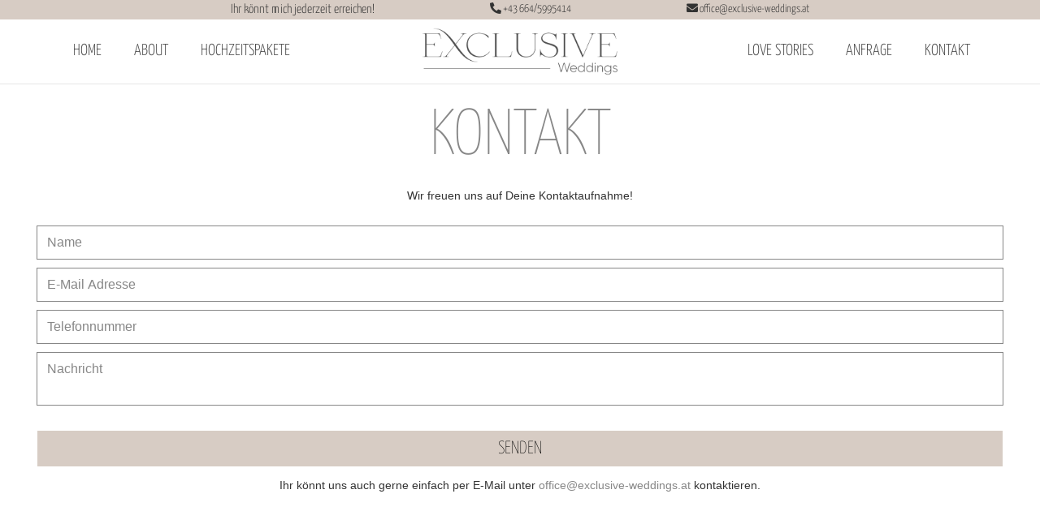

--- FILE ---
content_type: text/html; charset=UTF-8
request_url: http://www.exclusive-weddings.at/kontakt/
body_size: 33716
content:
<!doctype html>
<html>
<head>
  <meta charset="utf-8">
  <meta http-equiv="X-UA-Compatible" content="IE=edge">
  <meta name="viewport" content="width=device-width, initial-scale=1">
  <title>Kontakt &ndash; Sabrina Dirnbacher - Exclusive Weddings &amp; Events</title>
  <!--<link href='https://fonts.googleapis.com/css?family=Yanone+Kaffeesatz:400,200,300' rel='stylesheet' type='text/css'>-->
  <link rel="stylesheet" type="text/css" href="http://www.exclusive-weddings.at/wp-content/themes/exclusive-weddings_at/assets/css/master.css?v=15">
  <link href="http://www.exclusive-weddings.at/wp-content/themes/exclusive-weddings_at/assets/fontawesome/css/all.css" rel="stylesheet">

  
<!-- Suchmaschinen-Optimierung durch Rank Math PRO - https://rankmath.com/ -->
<meta name="description" content="Wir freuen uns auf Deine Kontaktaufnahme!"/>
<meta name="robots" content="follow, index, max-snippet:-1, max-video-preview:-1, max-image-preview:large"/>
<link rel="canonical" href="https://www.exclusive-weddings.at/kontakt/" />
<meta property="og:locale" content="de_DE" />
<meta property="og:type" content="article" />
<meta property="og:title" content="Kontakt &ndash; Sabrina Dirnbacher - Exclusive Weddings &amp; Events" />
<meta property="og:description" content="Wir freuen uns auf Deine Kontaktaufnahme!" />
<meta property="og:url" content="https://www.exclusive-weddings.at/kontakt/" />
<meta property="og:site_name" content="Sabrina Dirnbacher - exclusive weddings &amp; events" />
<meta property="og:updated_time" content="2023-04-19T17:39:12+02:00" />
<meta property="article:published_time" content="2023-04-19T17:26:01+02:00" />
<meta property="article:modified_time" content="2023-04-19T17:39:12+02:00" />
<meta name="twitter:card" content="summary_large_image" />
<meta name="twitter:title" content="Kontakt &ndash; Sabrina Dirnbacher - Exclusive Weddings &amp; Events" />
<meta name="twitter:description" content="Wir freuen uns auf Deine Kontaktaufnahme!" />
<meta name="twitter:label1" content="Lesedauer" />
<meta name="twitter:data1" content="Weniger als eine Minute" />
<script type="application/ld+json" class="rank-math-schema">{"@context":"https://schema.org","@graph":[{"@type":"Place","@id":"https://www.exclusive-weddings.at/#place","address":{"@type":"PostalAddress","streetAddress":"Ricoweg 32c","addressLocality":"Wr. Neudorf","postalCode":"2351","addressCountry":"\u00d6sterreich"}},{"@type":"Organization","@id":"https://www.exclusive-weddings.at/#organization","name":"Exclusive weddings &amp; events","url":"https://www.exclusive-weddings.at","email":"sabrina@exclusive-weddings.at","address":{"@type":"PostalAddress","streetAddress":"Ricoweg 32c","addressLocality":"Wr. Neudorf","postalCode":"2351","addressCountry":"\u00d6sterreich"},"contactPoint":[{"@type":"ContactPoint","telephone":"+43-664-5995414","contactType":"customer support"}],"location":{"@id":"https://www.exclusive-weddings.at/#place"}},{"@type":"WebSite","@id":"https://www.exclusive-weddings.at/#website","url":"https://www.exclusive-weddings.at","name":"Sabrina Dirnbacher - exclusive weddings &amp; events","alternateName":"EWAE e.U.","publisher":{"@id":"https://www.exclusive-weddings.at/#organization"},"inLanguage":"de"},{"@type":"WebPage","@id":"https://www.exclusive-weddings.at/kontakt/#webpage","url":"https://www.exclusive-weddings.at/kontakt/","name":"Kontakt &ndash; Sabrina Dirnbacher - Exclusive Weddings &amp; Events","datePublished":"2023-04-19T17:26:01+02:00","dateModified":"2023-04-19T17:39:12+02:00","isPartOf":{"@id":"https://www.exclusive-weddings.at/#website"},"inLanguage":"de"},{"@type":"Person","@id":"https://www.exclusive-weddings.at/kontakt/#author","name":"blogreg-admin","image":{"@type":"ImageObject","@id":"https://secure.gravatar.com/avatar/edc62ca3edcf8753a2b07cea478277e5f14de1f0b5b97f3eca54dbb85e1192bb?s=96&amp;d=mm&amp;r=g","url":"https://secure.gravatar.com/avatar/edc62ca3edcf8753a2b07cea478277e5f14de1f0b5b97f3eca54dbb85e1192bb?s=96&amp;d=mm&amp;r=g","caption":"blogreg-admin","inLanguage":"de"},"sameAs":["http://localhost:8888/exclusive-weddings.local"],"worksFor":{"@id":"https://www.exclusive-weddings.at/#organization"}},{"@type":"Article","headline":"Kontakt &ndash; Sabrina Dirnbacher - Exclusive Weddings &amp; Events","datePublished":"2023-04-19T17:26:01+02:00","dateModified":"2023-04-19T17:39:12+02:00","author":{"@id":"https://www.exclusive-weddings.at/kontakt/#author","name":"blogreg-admin"},"publisher":{"@id":"https://www.exclusive-weddings.at/#organization"},"description":"Wir freuen uns auf Deine Kontaktaufnahme!","name":"Kontakt &ndash; Sabrina Dirnbacher - Exclusive Weddings &amp; Events","@id":"https://www.exclusive-weddings.at/kontakt/#richSnippet","isPartOf":{"@id":"https://www.exclusive-weddings.at/kontakt/#webpage"},"inLanguage":"de","mainEntityOfPage":{"@id":"https://www.exclusive-weddings.at/kontakt/#webpage"}}]}</script>
<!-- /Rank Math WordPress SEO Plugin -->

<link rel="alternate" title="oEmbed (JSON)" type="application/json+oembed" href="https://www.exclusive-weddings.at/wp-json/oembed/1.0/embed?url=https%3A%2F%2Fwww.exclusive-weddings.at%2Fkontakt%2F" />
<link rel="alternate" title="oEmbed (XML)" type="text/xml+oembed" href="https://www.exclusive-weddings.at/wp-json/oembed/1.0/embed?url=https%3A%2F%2Fwww.exclusive-weddings.at%2Fkontakt%2F&#038;format=xml" />
<style id='wp-img-auto-sizes-contain-inline-css' type='text/css'>
img:is([sizes=auto i],[sizes^="auto," i]){contain-intrinsic-size:3000px 1500px}
/*# sourceURL=wp-img-auto-sizes-contain-inline-css */
</style>
<style id='wp-block-library-inline-css' type='text/css'>
:root{--wp-block-synced-color:#7a00df;--wp-block-synced-color--rgb:122,0,223;--wp-bound-block-color:var(--wp-block-synced-color);--wp-editor-canvas-background:#ddd;--wp-admin-theme-color:#007cba;--wp-admin-theme-color--rgb:0,124,186;--wp-admin-theme-color-darker-10:#006ba1;--wp-admin-theme-color-darker-10--rgb:0,107,160.5;--wp-admin-theme-color-darker-20:#005a87;--wp-admin-theme-color-darker-20--rgb:0,90,135;--wp-admin-border-width-focus:2px}@media (min-resolution:192dpi){:root{--wp-admin-border-width-focus:1.5px}}.wp-element-button{cursor:pointer}:root .has-very-light-gray-background-color{background-color:#eee}:root .has-very-dark-gray-background-color{background-color:#313131}:root .has-very-light-gray-color{color:#eee}:root .has-very-dark-gray-color{color:#313131}:root .has-vivid-green-cyan-to-vivid-cyan-blue-gradient-background{background:linear-gradient(135deg,#00d084,#0693e3)}:root .has-purple-crush-gradient-background{background:linear-gradient(135deg,#34e2e4,#4721fb 50%,#ab1dfe)}:root .has-hazy-dawn-gradient-background{background:linear-gradient(135deg,#faaca8,#dad0ec)}:root .has-subdued-olive-gradient-background{background:linear-gradient(135deg,#fafae1,#67a671)}:root .has-atomic-cream-gradient-background{background:linear-gradient(135deg,#fdd79a,#004a59)}:root .has-nightshade-gradient-background{background:linear-gradient(135deg,#330968,#31cdcf)}:root .has-midnight-gradient-background{background:linear-gradient(135deg,#020381,#2874fc)}:root{--wp--preset--font-size--normal:16px;--wp--preset--font-size--huge:42px}.has-regular-font-size{font-size:1em}.has-larger-font-size{font-size:2.625em}.has-normal-font-size{font-size:var(--wp--preset--font-size--normal)}.has-huge-font-size{font-size:var(--wp--preset--font-size--huge)}.has-text-align-center{text-align:center}.has-text-align-left{text-align:left}.has-text-align-right{text-align:right}.has-fit-text{white-space:nowrap!important}#end-resizable-editor-section{display:none}.aligncenter{clear:both}.items-justified-left{justify-content:flex-start}.items-justified-center{justify-content:center}.items-justified-right{justify-content:flex-end}.items-justified-space-between{justify-content:space-between}.screen-reader-text{border:0;clip-path:inset(50%);height:1px;margin:-1px;overflow:hidden;padding:0;position:absolute;width:1px;word-wrap:normal!important}.screen-reader-text:focus{background-color:#ddd;clip-path:none;color:#444;display:block;font-size:1em;height:auto;left:5px;line-height:normal;padding:15px 23px 14px;text-decoration:none;top:5px;width:auto;z-index:100000}html :where(.has-border-color){border-style:solid}html :where([style*=border-top-color]){border-top-style:solid}html :where([style*=border-right-color]){border-right-style:solid}html :where([style*=border-bottom-color]){border-bottom-style:solid}html :where([style*=border-left-color]){border-left-style:solid}html :where([style*=border-width]){border-style:solid}html :where([style*=border-top-width]){border-top-style:solid}html :where([style*=border-right-width]){border-right-style:solid}html :where([style*=border-bottom-width]){border-bottom-style:solid}html :where([style*=border-left-width]){border-left-style:solid}html :where(img[class*=wp-image-]){height:auto;max-width:100%}:where(figure){margin:0 0 1em}html :where(.is-position-sticky){--wp-admin--admin-bar--position-offset:var(--wp-admin--admin-bar--height,0px)}@media screen and (max-width:600px){html :where(.is-position-sticky){--wp-admin--admin-bar--position-offset:0px}}

/*# sourceURL=wp-block-library-inline-css */
</style><style id='global-styles-inline-css' type='text/css'>
:root{--wp--preset--aspect-ratio--square: 1;--wp--preset--aspect-ratio--4-3: 4/3;--wp--preset--aspect-ratio--3-4: 3/4;--wp--preset--aspect-ratio--3-2: 3/2;--wp--preset--aspect-ratio--2-3: 2/3;--wp--preset--aspect-ratio--16-9: 16/9;--wp--preset--aspect-ratio--9-16: 9/16;--wp--preset--color--black: #000000;--wp--preset--color--cyan-bluish-gray: #abb8c3;--wp--preset--color--white: #ffffff;--wp--preset--color--pale-pink: #f78da7;--wp--preset--color--vivid-red: #cf2e2e;--wp--preset--color--luminous-vivid-orange: #ff6900;--wp--preset--color--luminous-vivid-amber: #fcb900;--wp--preset--color--light-green-cyan: #7bdcb5;--wp--preset--color--vivid-green-cyan: #00d084;--wp--preset--color--pale-cyan-blue: #8ed1fc;--wp--preset--color--vivid-cyan-blue: #0693e3;--wp--preset--color--vivid-purple: #9b51e0;--wp--preset--gradient--vivid-cyan-blue-to-vivid-purple: linear-gradient(135deg,rgb(6,147,227) 0%,rgb(155,81,224) 100%);--wp--preset--gradient--light-green-cyan-to-vivid-green-cyan: linear-gradient(135deg,rgb(122,220,180) 0%,rgb(0,208,130) 100%);--wp--preset--gradient--luminous-vivid-amber-to-luminous-vivid-orange: linear-gradient(135deg,rgb(252,185,0) 0%,rgb(255,105,0) 100%);--wp--preset--gradient--luminous-vivid-orange-to-vivid-red: linear-gradient(135deg,rgb(255,105,0) 0%,rgb(207,46,46) 100%);--wp--preset--gradient--very-light-gray-to-cyan-bluish-gray: linear-gradient(135deg,rgb(238,238,238) 0%,rgb(169,184,195) 100%);--wp--preset--gradient--cool-to-warm-spectrum: linear-gradient(135deg,rgb(74,234,220) 0%,rgb(151,120,209) 20%,rgb(207,42,186) 40%,rgb(238,44,130) 60%,rgb(251,105,98) 80%,rgb(254,248,76) 100%);--wp--preset--gradient--blush-light-purple: linear-gradient(135deg,rgb(255,206,236) 0%,rgb(152,150,240) 100%);--wp--preset--gradient--blush-bordeaux: linear-gradient(135deg,rgb(254,205,165) 0%,rgb(254,45,45) 50%,rgb(107,0,62) 100%);--wp--preset--gradient--luminous-dusk: linear-gradient(135deg,rgb(255,203,112) 0%,rgb(199,81,192) 50%,rgb(65,88,208) 100%);--wp--preset--gradient--pale-ocean: linear-gradient(135deg,rgb(255,245,203) 0%,rgb(182,227,212) 50%,rgb(51,167,181) 100%);--wp--preset--gradient--electric-grass: linear-gradient(135deg,rgb(202,248,128) 0%,rgb(113,206,126) 100%);--wp--preset--gradient--midnight: linear-gradient(135deg,rgb(2,3,129) 0%,rgb(40,116,252) 100%);--wp--preset--font-size--small: 13px;--wp--preset--font-size--medium: 20px;--wp--preset--font-size--large: 36px;--wp--preset--font-size--x-large: 42px;--wp--preset--spacing--20: 0.44rem;--wp--preset--spacing--30: 0.67rem;--wp--preset--spacing--40: 1rem;--wp--preset--spacing--50: 1.5rem;--wp--preset--spacing--60: 2.25rem;--wp--preset--spacing--70: 3.38rem;--wp--preset--spacing--80: 5.06rem;--wp--preset--shadow--natural: 6px 6px 9px rgba(0, 0, 0, 0.2);--wp--preset--shadow--deep: 12px 12px 50px rgba(0, 0, 0, 0.4);--wp--preset--shadow--sharp: 6px 6px 0px rgba(0, 0, 0, 0.2);--wp--preset--shadow--outlined: 6px 6px 0px -3px rgb(255, 255, 255), 6px 6px rgb(0, 0, 0);--wp--preset--shadow--crisp: 6px 6px 0px rgb(0, 0, 0);}:where(.is-layout-flex){gap: 0.5em;}:where(.is-layout-grid){gap: 0.5em;}body .is-layout-flex{display: flex;}.is-layout-flex{flex-wrap: wrap;align-items: center;}.is-layout-flex > :is(*, div){margin: 0;}body .is-layout-grid{display: grid;}.is-layout-grid > :is(*, div){margin: 0;}:where(.wp-block-columns.is-layout-flex){gap: 2em;}:where(.wp-block-columns.is-layout-grid){gap: 2em;}:where(.wp-block-post-template.is-layout-flex){gap: 1.25em;}:where(.wp-block-post-template.is-layout-grid){gap: 1.25em;}.has-black-color{color: var(--wp--preset--color--black) !important;}.has-cyan-bluish-gray-color{color: var(--wp--preset--color--cyan-bluish-gray) !important;}.has-white-color{color: var(--wp--preset--color--white) !important;}.has-pale-pink-color{color: var(--wp--preset--color--pale-pink) !important;}.has-vivid-red-color{color: var(--wp--preset--color--vivid-red) !important;}.has-luminous-vivid-orange-color{color: var(--wp--preset--color--luminous-vivid-orange) !important;}.has-luminous-vivid-amber-color{color: var(--wp--preset--color--luminous-vivid-amber) !important;}.has-light-green-cyan-color{color: var(--wp--preset--color--light-green-cyan) !important;}.has-vivid-green-cyan-color{color: var(--wp--preset--color--vivid-green-cyan) !important;}.has-pale-cyan-blue-color{color: var(--wp--preset--color--pale-cyan-blue) !important;}.has-vivid-cyan-blue-color{color: var(--wp--preset--color--vivid-cyan-blue) !important;}.has-vivid-purple-color{color: var(--wp--preset--color--vivid-purple) !important;}.has-black-background-color{background-color: var(--wp--preset--color--black) !important;}.has-cyan-bluish-gray-background-color{background-color: var(--wp--preset--color--cyan-bluish-gray) !important;}.has-white-background-color{background-color: var(--wp--preset--color--white) !important;}.has-pale-pink-background-color{background-color: var(--wp--preset--color--pale-pink) !important;}.has-vivid-red-background-color{background-color: var(--wp--preset--color--vivid-red) !important;}.has-luminous-vivid-orange-background-color{background-color: var(--wp--preset--color--luminous-vivid-orange) !important;}.has-luminous-vivid-amber-background-color{background-color: var(--wp--preset--color--luminous-vivid-amber) !important;}.has-light-green-cyan-background-color{background-color: var(--wp--preset--color--light-green-cyan) !important;}.has-vivid-green-cyan-background-color{background-color: var(--wp--preset--color--vivid-green-cyan) !important;}.has-pale-cyan-blue-background-color{background-color: var(--wp--preset--color--pale-cyan-blue) !important;}.has-vivid-cyan-blue-background-color{background-color: var(--wp--preset--color--vivid-cyan-blue) !important;}.has-vivid-purple-background-color{background-color: var(--wp--preset--color--vivid-purple) !important;}.has-black-border-color{border-color: var(--wp--preset--color--black) !important;}.has-cyan-bluish-gray-border-color{border-color: var(--wp--preset--color--cyan-bluish-gray) !important;}.has-white-border-color{border-color: var(--wp--preset--color--white) !important;}.has-pale-pink-border-color{border-color: var(--wp--preset--color--pale-pink) !important;}.has-vivid-red-border-color{border-color: var(--wp--preset--color--vivid-red) !important;}.has-luminous-vivid-orange-border-color{border-color: var(--wp--preset--color--luminous-vivid-orange) !important;}.has-luminous-vivid-amber-border-color{border-color: var(--wp--preset--color--luminous-vivid-amber) !important;}.has-light-green-cyan-border-color{border-color: var(--wp--preset--color--light-green-cyan) !important;}.has-vivid-green-cyan-border-color{border-color: var(--wp--preset--color--vivid-green-cyan) !important;}.has-pale-cyan-blue-border-color{border-color: var(--wp--preset--color--pale-cyan-blue) !important;}.has-vivid-cyan-blue-border-color{border-color: var(--wp--preset--color--vivid-cyan-blue) !important;}.has-vivid-purple-border-color{border-color: var(--wp--preset--color--vivid-purple) !important;}.has-vivid-cyan-blue-to-vivid-purple-gradient-background{background: var(--wp--preset--gradient--vivid-cyan-blue-to-vivid-purple) !important;}.has-light-green-cyan-to-vivid-green-cyan-gradient-background{background: var(--wp--preset--gradient--light-green-cyan-to-vivid-green-cyan) !important;}.has-luminous-vivid-amber-to-luminous-vivid-orange-gradient-background{background: var(--wp--preset--gradient--luminous-vivid-amber-to-luminous-vivid-orange) !important;}.has-luminous-vivid-orange-to-vivid-red-gradient-background{background: var(--wp--preset--gradient--luminous-vivid-orange-to-vivid-red) !important;}.has-very-light-gray-to-cyan-bluish-gray-gradient-background{background: var(--wp--preset--gradient--very-light-gray-to-cyan-bluish-gray) !important;}.has-cool-to-warm-spectrum-gradient-background{background: var(--wp--preset--gradient--cool-to-warm-spectrum) !important;}.has-blush-light-purple-gradient-background{background: var(--wp--preset--gradient--blush-light-purple) !important;}.has-blush-bordeaux-gradient-background{background: var(--wp--preset--gradient--blush-bordeaux) !important;}.has-luminous-dusk-gradient-background{background: var(--wp--preset--gradient--luminous-dusk) !important;}.has-pale-ocean-gradient-background{background: var(--wp--preset--gradient--pale-ocean) !important;}.has-electric-grass-gradient-background{background: var(--wp--preset--gradient--electric-grass) !important;}.has-midnight-gradient-background{background: var(--wp--preset--gradient--midnight) !important;}.has-small-font-size{font-size: var(--wp--preset--font-size--small) !important;}.has-medium-font-size{font-size: var(--wp--preset--font-size--medium) !important;}.has-large-font-size{font-size: var(--wp--preset--font-size--large) !important;}.has-x-large-font-size{font-size: var(--wp--preset--font-size--x-large) !important;}
/*# sourceURL=global-styles-inline-css */
</style>

<style id='classic-theme-styles-inline-css' type='text/css'>
/*! This file is auto-generated */
.wp-block-button__link{color:#fff;background-color:#32373c;border-radius:9999px;box-shadow:none;text-decoration:none;padding:calc(.667em + 2px) calc(1.333em + 2px);font-size:1.125em}.wp-block-file__button{background:#32373c;color:#fff;text-decoration:none}
/*# sourceURL=/wp-includes/css/classic-themes.min.css */
</style>
<link rel='stylesheet' id='contact-form-7-css' href='http://www.exclusive-weddings.at/wp-content/plugins/contact-form-7/includes/css/styles.css?ver=6.0.1' type='text/css' media='all' />
<link rel='stylesheet' id='style-css' href='http://www.exclusive-weddings.at/wp-content/themes/exclusive-weddings_at/style.css?ver=6.9' type='text/css' media='all' />
<link rel="https://api.w.org/" href="https://www.exclusive-weddings.at/wp-json/" /><link rel="alternate" title="JSON" type="application/json" href="https://www.exclusive-weddings.at/wp-json/wp/v2/pages/88" /><link rel="EditURI" type="application/rsd+xml" title="RSD" href="https://www.exclusive-weddings.at/xmlrpc.php?rsd" />
<meta name="generator" content="WordPress 6.9" />
<link rel='shortlink' href='https://www.exclusive-weddings.at/?p=88' />
<link rel="icon" href="https://www.exclusive-weddings.at/wp-content/uploads/2023/05/cropped-android-chrome-512x512-1-32x32.png" sizes="32x32" />
<link rel="icon" href="https://www.exclusive-weddings.at/wp-content/uploads/2023/05/cropped-android-chrome-512x512-1-192x192.png" sizes="192x192" />
<link rel="apple-touch-icon" href="https://www.exclusive-weddings.at/wp-content/uploads/2023/05/cropped-android-chrome-512x512-1-180x180.png" />
<meta name="msapplication-TileImage" content="https://www.exclusive-weddings.at/wp-content/uploads/2023/05/cropped-android-chrome-512x512-1-270x270.png" />

</head>

<body itemscope itemtype="http://schema.org/WebPage" class="">
  <header id="pagetop">
    <nav>
      <div style="width: 100%">
        <div style="display: flex; background-color: #D7CCC4">
          <div class="mobileOff" style="flex-grow: 1; text-align: right; font-size: 16px; color: #333">Ihr könnt mich jederzeit erreichen!</div>
          <div style="flex-grow: 1; text-align: center"><i class="fas fa-phone-alt"></i><a href="tel:+436645995414" style="color: #333"> +43 664/5995414</a></div>
          <div style="flex-grow: 1; text-align: left;">
            <i class="fas fa-envelope"></i>
            <a href="mailto:office@exclusive-weddings.at" style="color: #333"> office@exclusive-weddings.at</a>
          </div>
        </div>
      </div>
      <div class="container-fluid">
        <div class="row">

          <div class="col-lg-12">
            <ul class="menu">
              <li class="page-scroll"><a href="/#pagetop">Home</a></li>
              <li class="page-scroll"><a href="/#ueber-mich">About</a></li>
              <li class="page-scroll"><a href="/#leistungen">Hochzeitspakete</a></li>
            </ul>

            <div class="logo page-scroll">
              <a href="/"><img src="http://www.exclusive-weddings.at/wp-content/themes/exclusive-weddings_at/assets/images/Exclusive-Weddings-Logo.png" alt="Logo von Exlcusive Weddings"></a>
            </div>

            <ul class="menu">
              <li class="page-scroll"><a href="/#portfolio">Love Stories</a></li>
              <li class="page-scroll"><a href="/#appointment">Anfrage</a></li>
              <li class="page-scroll"><a href="/#contact">Kontakt</a></li>
              </li>
            </ul>
          </div>

          <div class="mm-toggle-wrap">
            <div class="mm-toggle"> <i class="icon-menu"><img src="http://www.exclusive-weddings.at/wp-content/themes/exclusive-weddings_at/assets/images/menu-icon.png" alt="Menu"></i></div>
          </div>
        </div>
        <div class="clearfix"></div>
      </div>
    </nav>
  </header>

  <div id="overlay"></div>

  <div id="mobile-menu">
    <ul>
      <li class="page-scroll"><a href="#pagetop">Home</a></li>
      <li class="page-scroll"><a href="#ueber-mich">About</a></li>
      <li class="page-scroll"><a href="#leistungen">Hochzeitspakete</a></li>
      <li class="page-scroll"><a href="#portfolio">Love Stories</a></li>
      <li class="page-scroll"><a href="#appointment">Anfrage</a></li>
      <li class="page-scroll"><a href="#contact">Kontakt</a></li>
    </ul>
  </div>

  <div id="page">

  <div class="spacer" style="margin-top: 99px;">
  
    <section class="content-page">
      <div>
        <div class="container">
          <div class="row">
            <h1 style="text-align: center; padding-top: 30px; padding-bottom: 10px">Kontakt</h1>

            <p style="text-align: center;">Wir freuen uns auf Deine Kontaktaufnahme!</p>

            <style type="text/css">
              form > .row {
                display: flex;
                flex-direction: column;
                flex-wrap: nowrap;
                gap: 1rem;
              }
              .form-group {
                width: 100% !important;
              }
              .form-control {
                width: 100% !important;
                border-color: #878787 !important;
                color: #878787 !important;
              }

              ::-webkit-input-placeholder { /* Chrome/Opera/Safari */
                color: #878787 !important;
              }
              ::-moz-placeholder { /* Firefox 19+ */
                color: #878787 !important;
              }
              :-ms-input-placeholder { /* IE 10+ */
                color: #878787 !important;
              }
              :-moz-placeholder { /* Firefox 18- */
                color: #878787 !important;
              }
              .btn-default {
                width: 100%;
                margin-top: 2rem;
                padding-top: 1rem;
                padding-bottom: 1rem;
              }

            </style>

            <form name="ContactForm" id="ContactForm" method="post">
              <div class="row">
                <div class="col-xs-12">
                  <div class="form-group">
                    <input type="text" class="form-control required" name="ContactFullName" id="ContactFullName" placeholder="Name"  >
                  </div>
                </div>
                <div class="col-xs-12">
                  <div class="form-group">
                    <input type="email" class="form-control required email" name="ContactEmail" id="ContactEmail" placeholder="E-Mail Adresse" >
                  </div>
                </div>
                <div class="col-xs-12">
                  <div class="form-group">
                    <input type="text" class="form-control required number" name="ContactNumber" id="ContactNumber" placeholder="Telefonnummer"  >
                  </div>
                </div>
                <div class="col-xs-12">
                  <div class="form-group">
                    <textarea placeholder="Nachricht" name="ContactDescription" id="ContactDescription" class="form-control"></textarea>
                  </div>
                </div>
                <div class="col-xs-12">
                  <button type="submit" class="btn btn-default" value="Submit" >SENDEN</button>
                </div>
              </div>
            </form>
            <div id="ContactSuccessMessage"></div>
            <div id="ContactErrorMessage"></div>
			  
			  <p style="text-align: center;">
				  Ihr könnt uns auch gerne einfach per E-Mail unter <a href="mailto:office@exclusive-weddings.at" title="Exclusive Weddings kontaktieren">office@exclusive-weddings.at</a> kontaktieren.
			  </p>

          </div>
        </div>
      </div>
    </section>

  
  <section id="contact" class="fadeInUp" style="padding-top: 60px; text-align: center;">
  <div class="container">
    <div class="row" style="display: flex; flex-direction: column; align-items: center; gap: 1rem">
      <div class="col-lg-8">
        <h2>Kontakt</h2>
      </div>
      <div class="col-lg-8">
        <div class="contactmap">
          <div class="contactmap_div">
            <img src="http://www.exclusive-weddings.at/wp-content/themes/exclusive-weddings_at/assets/images/Sabrina-Dirnbacher-Portrait-Alt.jpg" alt="Sabrina Dirnbacher">
          </div>
          <div class="social">
            <ul>
              <li><h3>Sabrina Dirnbacher</h3></li>
              <li><h7>exclusive weddings & events</h7></li>
              <li><h7><a href="tel:00436645995414">+43 (0) 664 5995414</a></h7></li>
              <li><h7><a href="mailto:office@exclusive-weddings.at" style="text-transform: none !important;">office@exclusive-weddings.at</a></h7></li>
            </ul>
            <div class="social-icon"> <a href="https://www.facebook.com/Exclusive.Weddings.Events" class="facebook" target="blank"></a> <a href="https://instagram.com/exclusive_weddings_and_events" class="twitter" target="blank"></a></div>
          </div>
          <div class="clearfix"></div>
        </div>
      </div>
      <div class="col-lg-8">
        <div class="coypright">
          <div class="contentspace" style="display: flex; width: 100%; text-align: center; flex-direction: row; justify-content: space-between; gap: 1rem">
            <div>
              <h5><a href="https://www.exclusive-weddings.at/impressum/" style="color: #FFF">Impressum</a></h5>
            </div>
            <div>
              <h5><a href="http://www.exclusive-weddings.at/wp-content/themes/exclusive-weddings_at/assets/pdf/AGB_SF_Eventagentur.pdf" target="blank" style="color: #FFF">AGB</a></h5>
            </div>
            <div>
              <h5><a href="/datenschutz/'; ?>" style="color: #FFF">Datenschutz</a></h5>
            </div>
          </div>
          <p class="text-center">&copy; exclusive-weddings.at</p>
        </div>
      </div>
    </div>
  </div>
</section>




    <a href="#" class="scrollup">Top</a>
  </div>


  <script type="speculationrules">
{"prefetch":[{"source":"document","where":{"and":[{"href_matches":"/*"},{"not":{"href_matches":["/wp-*.php","/wp-admin/*","/wp-content/uploads/*","/wp-content/*","/wp-content/plugins/*","/wp-content/themes/exclusive-weddings_at/*","/*\\?(.+)"]}},{"not":{"selector_matches":"a[rel~=\"nofollow\"]"}},{"not":{"selector_matches":".no-prefetch, .no-prefetch a"}}]},"eagerness":"conservative"}]}
</script>
<script type="text/javascript" src="http://www.exclusive-weddings.at/wp-includes/js/dist/hooks.min.js?ver=dd5603f07f9220ed27f1" id="wp-hooks-js"></script>
<script type="text/javascript" src="http://www.exclusive-weddings.at/wp-includes/js/dist/i18n.min.js?ver=c26c3dc7bed366793375" id="wp-i18n-js"></script>
<script type="text/javascript" id="wp-i18n-js-after">
/* <![CDATA[ */
wp.i18n.setLocaleData( { 'text direction\u0004ltr': [ 'ltr' ] } );
//# sourceURL=wp-i18n-js-after
/* ]]> */
</script>
<script type="text/javascript" src="http://www.exclusive-weddings.at/wp-content/plugins/contact-form-7/includes/swv/js/index.js?ver=6.0.1" id="swv-js"></script>
<script type="text/javascript" id="contact-form-7-js-translations">
/* <![CDATA[ */
( function( domain, translations ) {
	var localeData = translations.locale_data[ domain ] || translations.locale_data.messages;
	localeData[""].domain = domain;
	wp.i18n.setLocaleData( localeData, domain );
} )( "contact-form-7", {"translation-revision-date":"2024-11-18 03:02:02+0000","generator":"GlotPress\/4.0.1","domain":"messages","locale_data":{"messages":{"":{"domain":"messages","plural-forms":"nplurals=2; plural=n != 1;","lang":"de"},"This contact form is placed in the wrong place.":["Dieses Kontaktformular wurde an der falschen Stelle platziert."],"Error:":["Fehler:"]}},"comment":{"reference":"includes\/js\/index.js"}} );
//# sourceURL=contact-form-7-js-translations
/* ]]> */
</script>
<script type="text/javascript" id="contact-form-7-js-before">
/* <![CDATA[ */
var wpcf7 = {
    "api": {
        "root": "https:\/\/www.exclusive-weddings.at\/wp-json\/",
        "namespace": "contact-form-7\/v1"
    }
};
//# sourceURL=contact-form-7-js-before
/* ]]> */
</script>
<script type="text/javascript" src="http://www.exclusive-weddings.at/wp-content/plugins/contact-form-7/includes/js/index.js?ver=6.0.1" id="contact-form-7-js"></script>
  
  </body>

  <script src="http://www.exclusive-weddings.at/wp-content/themes/exclusive-weddings_at/assets/js/jquery.1.11.2.js"></script>
  <script src="http://www.exclusive-weddings.at/wp-content/themes/exclusive-weddings_at/assets/js/bootstrap.js"></script>
  <script src="http://www.exclusive-weddings.at/wp-content/themes/exclusive-weddings_at/assets/js/function.js?v=4"></script>
  <script src="http://www.exclusive-weddings.at/wp-content/themes/exclusive-weddings_at/assets/js/bootstrap-datepicker.js"></script>
  <script src="http://www.exclusive-weddings.at/wp-content/themes/exclusive-weddings_at/assets/js/parallax.js"></script>
  <script src="http://www.exclusive-weddings.at/wp-content/themes/exclusive-weddings_at/assets/js/scorll.js"></script>
  <script src="http://www.exclusive-weddings.at/wp-content/themes/exclusive-weddings_at/assets/js/jquery.easing.min.js"></script>
  <script src="http://www.exclusive-weddings.at/wp-content/themes/exclusive-weddings_at/assets/js/slick.js"></script>
  <script src="http://www.exclusive-weddings.at/wp-content/themes/exclusive-weddings_at/assets/js/menu.js"></script>
  <script src="http://www.exclusive-weddings.at/wp-content/themes/exclusive-weddings_at/assets/js/ios-timer.js"></script>
  <script src="http://www.exclusive-weddings.at/wp-content/themes/exclusive-weddings_at/assets/js/jquery.fencybox.js"></script>
  <script src="http://www.exclusive-weddings.at/wp-content/themes/exclusive-weddings_at/assets/js/jquery.portfolio.js"></script>
  <script src="http://www.exclusive-weddings.at/wp-content/themes/exclusive-weddings_at/assets/js/jquery.mousewheel-3.0.6.pack.js"></script>
  <script src="http://www.exclusive-weddings.at/wp-content/themes/exclusive-weddings_at/assets/js/wow.js"></script>
  <script src="http://www.exclusive-weddings.at/wp-content/themes/exclusive-weddings_at/assets/js/jquery.validate.js"></script>

  <script type="text/javascript" src="http://www.exclusive-weddings.at/wp-content/themes/exclusive-weddings_at/assets/js/revoluation/jquery.themepunch.tools.min.js"></script>
  <script type="text/javascript" src="http://www.exclusive-weddings.at/wp-content/themes/exclusive-weddings_at/assets/js/revoluation/jquery.themepunch.revolution.min.js"></script>
  <script type="text/javascript" src="http://www.exclusive-weddings.at/wp-content/themes/exclusive-weddings_at/assets/js/revoluation/revolution.extension.layeranimation.min.js"></script>
  <script type="text/javascript" src="http://www.exclusive-weddings.at/wp-content/themes/exclusive-weddings_at/assets/js/revoluation/revolution.extension.migration.min.js"></script>
  <script type="text/javascript" src="http://www.exclusive-weddings.at/wp-content/themes/exclusive-weddings_at/assets/js/revoluation/revolution.extension.navigation.min.js"></script>
  <script type="text/javascript" src="http://www.exclusive-weddings.at/wp-content/themes/exclusive-weddings_at/assets/js/revoluation/revolution.extension.parallax.min.js"></script>
  <script type="text/javascript" src="http://www.exclusive-weddings.at/wp-content/themes/exclusive-weddings_at/assets/js/revoluation/revolution.extension.slideanims.min.js"></script>
  <script type="text/javascript" src="http://www.exclusive-weddings.at/wp-content/themes/exclusive-weddings_at/assets/js/revoluation/revoluationfunction.js"></script>

</html>

--- FILE ---
content_type: text/css
request_url: http://www.exclusive-weddings.at/wp-content/themes/exclusive-weddings_at/assets/css/master.css?v=15
body_size: 1662
content:
@charset "utf-8";
/* CSS Document */
/*------------------------------------------------------------------
Name: Master.css

Project:	Blackair 
Version:	1.1
Last change:	21/05/2015 [fixed Float bug, vf]
Assigned to:	Lithemes
Primary use:	Salon Business

all Css defined in this css  
-------------------------------------------------------------------*/

@import url("../css/styles.css");
@import url("../css/bootstrap.css");
@import url("../css/datepicker.css");
@import url("../css/lightbox.css");
@import url("../css/menu.css");
@import url("../css/slick.css");
@import url("../css/animate.css");
@import url("../css/filtrablePortfolio.css");

/* revolution slider */
@import url("../css/navigation.css");
@import url("../css/settings.css");
@import url("../css/layers.css");


/**
 * EDIT
 **/
.img-left {
  background-color: #fff;
}

.responsive.slick-initialized .slick-slide {
  display: flex;
  flex-direction: column;
  justify-content: space-between;
}

.responsive.slick-initialized .slick-slide .modalimg img {
  aspect-ratio: 3 / 2 !important;
  object-fit: cover;
  object-position: center;
}

.responsive.slick-initialized .slick-slide .team {
  display: flex;
  height: 100%;
  flex-direction: column;
}

.responsive.slick-initialized .slick-slide .team .btn {
  margin-top: auto;
}

.modalDialog > div {
  max-height: 95vh !important;
  margin-top: 2.5vh !important;
}

.modalDialog img {
  width: 100%;
  margin-bottom: 8px;
  padding-right: 10px;
  padding-bottom: 16px;
  border-bottom: 1px solid #e7e7e7;
  aspect-ratio: 21 / 9;
  object-fit: cover;
}

.modalDialog h5 {
  font-size: 28px;
}

.modalDialog .team h5 + h6 {
  font-size: 20px;
}

--- FILE ---
content_type: text/css
request_url: http://www.exclusive-weddings.at/wp-content/themes/exclusive-weddings_at/style.css?ver=6.9
body_size: 3831
content:
/*
Theme Name:         exclusive-weddings_at
Theme URI:          https://www.exclusive-weddings.at
Description:        WordPress Theme for exclusive-weddings.at
Version:            0.0.4
Author:             Stefan Fried, die neue dbm
Author URI:         https://www.dieneuedbm.co
Text Domain:        exclusive-weddings_at

License:            MIT License
License URI:        http://opensource.org/licenses/MIT
*/

/* yanone-kaffeesatz-200 - latin */
@font-face {
  font-display: swap; /* Check https://developer.mozilla.org/en-US/docs/Web/CSS/@font-face/font-display for other options. */
  font-family: 'Yanone Kaffeesatz';
  font-style: normal;
  font-weight: 200;
  src: url('assets/fonts/yanone-kaffeesatz-v24-latin-200.eot'); /* IE9 Compat Modes */
  src: url('assets/fonts/yanone-kaffeesatz-v24-latin-200.eot?#iefix') format('embedded-opentype'), /* IE6-IE8 */
       url('assets/fonts/yanone-kaffeesatz-v24-latin-200.woff2') format('woff2'), /* Super Modern Browsers */
       url('assets/fonts/yanone-kaffeesatz-v24-latin-200.woff') format('woff'), /* Modern Browsers */
       url('assets/fonts/yanone-kaffeesatz-v24-latin-200.ttf') format('truetype'), /* Safari, Android, iOS */
       url('assets/fonts/yanone-kaffeesatz-v24-latin-200.svg#YanoneKaffeesatz') format('svg'); /* Legacy iOS */
}
/* yanone-kaffeesatz-300 - latin */
@font-face {
  font-display: swap; /* Check https://developer.mozilla.org/en-US/docs/Web/CSS/@font-face/font-display for other options. */
  font-family: 'Yanone Kaffeesatz';
  font-style: normal;
  font-weight: 300;
  src: url('assets/fonts/yanone-kaffeesatz-v24-latin-300.eot'); /* IE9 Compat Modes */
  src: url('assets/fonts/yanone-kaffeesatz-v24-latin-300.eot?#iefix') format('embedded-opentype'), /* IE6-IE8 */
       url('assets/fonts/yanone-kaffeesatz-v24-latin-300.woff2') format('woff2'), /* Super Modern Browsers */
       url('assets/fonts/yanone-kaffeesatz-v24-latin-300.woff') format('woff'), /* Modern Browsers */
       url('assets/fonts/yanone-kaffeesatz-v24-latin-300.ttf') format('truetype'), /* Safari, Android, iOS */
       url('assets/fonts/yanone-kaffeesatz-v24-latin-300.svg#YanoneKaffeesatz') format('svg'); /* Legacy iOS */
}
/* yanone-kaffeesatz-regular - latin */
@font-face {
  font-display: swap; /* Check https://developer.mozilla.org/en-US/docs/Web/CSS/@font-face/font-display for other options. */
  font-family: 'Yanone Kaffeesatz';
  font-style: normal;
  font-weight: 400;
  src: url('assets/fonts/yanone-kaffeesatz-v24-latin-regular.eot'); /* IE9 Compat Modes */
  src: url('assets/fonts/yanone-kaffeesatz-v24-latin-regular.eot?#iefix') format('embedded-opentype'), /* IE6-IE8 */
       url('assets/fonts/yanone-kaffeesatz-v24-latin-regular.woff2') format('woff2'), /* Super Modern Browsers */
       url('assets/fonts/yanone-kaffeesatz-v24-latin-regular.woff') format('woff'), /* Modern Browsers */
       url('assets/fonts/yanone-kaffeesatz-v24-latin-regular.ttf') format('truetype'), /* Safari, Android, iOS */
       url('assets/fonts/yanone-kaffeesatz-v24-latin-regular.svg#YanoneKaffeesatz') format('svg'); /* Legacy iOS */
}

.content-page h2,
.content-page h3,
.content-page h4,
.content-page h5,
.content-page h6,
.content-page p,
.content-page ol,
.content-page ul {
  margin-top: 1rem !important;
  margin-bottom: 2.5rem !important;
}

.content-page h2 + h3 {
  font-size: 36px !important;
  font-style: normal !important;
  font-weight: 200 !important;
  text-align: left !important;
}

.content-page ol,
.content-page ul {
  padding-left: 2.5rem;
  list-style: inherit !important;
}

.portfoliodiv > .col-25 {
  width: 24.9% !important;
  padding: 15px;
}

@media (max-width: 1024px) {
  .portfoliodiv > .col-25 {
    width: 24.9% !important;
  }
}

@media (max-width: 640px) {
  .portfoliodiv > .col-25 {
    width: 33.3% !important;
  }
}


--- FILE ---
content_type: text/css
request_url: http://www.exclusive-weddings.at/wp-content/themes/exclusive-weddings_at/assets/css/styles.css
body_size: 40476
content:
/*
----------------------------------

        Name: styles.css
        Version: 1.3
		edited date:01-05-21
----------------------------------

        Table of Contents
        
        #Reset
		#header
		  	1 - Navigation right in menu.css
		#Carousel main slider
		#Our Team
			1 - Carousel content slider our team in slick.css
		#Services
		#Make Appoinment
		#Parallax
		#portfolio
			1 - Gellery Portfolio & Images hover effect in lightbox.css 
		#Promotions slider Mini
     	#video Showreel
		#Footer
		#Form Alert
		#slick slider Hover Effects
		#blog
		#blog classic
		#blog Fullwidth
		#blog Masonary
		#testimonials
		#media Query
		
		#typography font weight
		Extra-light:200
		light:300
		normal:400
		bold:700
		
		
*/

/* ==========================================================================
   #Reset
   ========================================================================== */
html {
	-ms-text-size-adjust: 100%;
	-webkit-text-size-adjust: 100%;
}
a, abbr, acronym, address, applet, big, blockquote, body, caption, cite, code, dd, del, dfn, div, dl, dt, em, fieldset, font, form, h1, h2, h3, h4, h5, h6, html, iame, img, input, ins, kbd, label, legend, li, object, ol, p, pre, q, s, samp, small, span, strike, strong, sub, sup, tt, ul, var {
	border: 0 none;
	margin: 0;
	outline: 0 none;
	padding: 0;
}
body {
	font-family: Arial, Helvetica, sans-serif;
	font-size: 15px;
	line-height: 24px;
	color: #333;
	background-color: #fff;
	font-weight: 300;
}
article, aside, details, figcaption, figure, footer, header, hgroup, main, menu, nav, section, summary {
	display: block;
}
audio, canvas, progress, video {
	display: inline-block;
	vertical-align: baseline;
}
h1, h2, h3, h4, h5, h6 {
	text-transform: uppercase;
	font-family: 'Yanone Kaffeesatz', sans-serif;
}
input, select, textarea,input[type=text], input[type=date], input[type=url], input[type=email], input[type=password], input[type=tel],
button,button[type="submit"] {
	-webkit-border-radius: 0!important;
	-moz-border-radius: 0!important;
	-o-border-radius: 0!important;
	-ms-border-radius: 0!important;
	box-shadow: none!important;
	-webkit-box-shadow: none!important;
	-moz-box-shadow: none!important;
	-o-box-shadow: none!important;
	-webkit-appearance: none;
	-moz-appearance: none;
	-ms-appearance: none;
	-o-appearance: none;
}
.col-padtop {
	padding: 95px 0 0;
}
.scrollup {
	z-index:50;
    width: 46px;
    height: 46px;
    position: fixed;
    bottom: 50px;
	color:#fff;
	text-indent:-9999px;
    right: 30px;
    display: none;
    background: url('../images/scroll-top-arrow.png') no-repeat 7px 7px;
    background-color: #D7CCC4;
	border:1px solid #fff;
	transition:linear .2s all;
	-webkit-transition:linear .2s all;
	-moz-transition:linear .2s all;
	-ms-transition:linear .2s all;
	-o-transition:linear .2s all;
}

.scrollup:hover {
    background-position:7px -22px;
	background-color: #fff;
	border:1px solid #000;
}
/* ==========================================================================
   #Reset end
   ========================================================================== */

   
/* ==========================================================================
   #header
   ========================================================================== */
header {
	width: 100%;
}
@media (min-width: 992px) and (max-width: 1199px) {
  header .container-fluid {
    width: 960px;
  }
}

@media (max-width: 1199px) {
  header .container-fluid > .row {
    display: flex;
    flex-direction: row;
    align-items: center;
    justify-content: space-between;
  }
}

.logo {
	float: left;
  max-width: 320px;
	padding: 10px 0;
  text-align: center;
}
.logo img {
  width: 75%;
}
header .menu {
  float: none !important;
}

@media (min-width: 1200px) {
  header .row > .col-lg-12 {
    display: grid;
    grid-template-columns: repeat(3, minmax(0px, 1fr));
    align-items: center;
    justify-content: space-between;
  }
  header .row > .col-lg-12 > ul,
  header .row > .col-lg-12 > div {
    justify-self: center;
  }
}
.headertitle{
	margin:60px 0px 130px;
	width:100%;
	display:inline-block;
	text-align:center;
	}
.headertitle h4{
	margin-top:30px;
	}	
.themeoption p{
	margin-top:25px;
	font-size:18px;
	text-transform:uppercase;
	}
.themebox a{
	display:inline-block;
	width:100%;
	}	
.themebox a img{
	transform:translateY(0);
	-webkit-transform:translateY(0);
	-ms-transform:translateY(0);
	-moz-transform:translateY(0);
	-o-transform:translateY(0);
	transition:all ease .4s;
	-moz-transition:all ease .4s;
	-webkit-transition:all ease .4s;
	-ms-transition:all ease .4s;
	-o-transition:all ease .4s;
	display:inline-block;
	max-width:100%;
	vertical-align:middle;
	}		
.themebox a:hover img{
	transform:translateY(-10);
	-webkit-transform:translateY(-10px);
	-ms-transform:translateY(-10px);
	-o-transform:translateY(-10px);
	-moz-transform:translateY(-10px);
	}		
/* ==========================================================================
   #header end
  ========================================================================== */

.video-start,
.image-start {
  width: 100%;
  max-height: 480px;
  margin-top: 99px;
  object-fit: cover;
  object-position: center center;
}

/* ==========================================================================
	Main slider
  ========================================================================== */
.sliderfull{
	width:100%;
	display:inline-block;
	margin-top: 99px
	}	
.slider-titile {
	display:inline-block;
	width: 100%;
}
.titile-bg{
	padding: 53px 75px 0px;
	width:40%;
	background: #fff;
	margin-top:-128px;
	float:left;
}
.white-bg {
	float:right;
	width:60%;
	padding: 50px 0px 0px 0px;
}
.sliderarrow{
	left: 333px;
    position: absolute;
    top: -95px;
	}
.sliderarrow a{
	background:url(../images/arrow.png) no-repeat 0px 0px;
	height:88px;
	width:88px;
	float:left;
	text-indent:-9999px;
	cursor:pointer;
	}
.sliderarrow a.left:hover{
	background-position:0px -96px;
	}	
.sliderarrow a.right{
	background-position:-96px 0px;
	}	
.sliderarrow a.right:hover{
		background-position:-96px -96px;
	}	
/* ==========================================================================
   Main slider
  ========================================================================== */

/* ==========================================================================
   #Salon Images 
  ========================================================================== */
#salon img {
	width: 100%;
}
/* ==========================================================================
   #Leistungen 
  ========================================================================== */
#leistungen {
	padding-top: 110px;
}

/* ==========================================================================
   #Contentspace = Textabstand
  ========================================================================== */

.contentspace {
	padding-bottom: 20px;
}

.contentspace li {
	padding-top: -10px !important;
}

.padtop {
	padding-top: 40px;
}

#ourteam {
	padding-top: 120px;
}
.ourteamd p {
	margin-top: 20px;
	padding-right: 90px;
}
#ourteam .img-responsive {
	width: 100%;
}
.team p {
	padding-right: 5px;
}
.team h5 + h6 {
  font-size: 14px;
}
/* ==========================================================================
   #Our Team end css
  ========================================================================== */


/* ==========================================================================
   #Services
  ========================================================================== */

#services .pull-right h2 {
	float: left;
	margin-right: 20px;
}
#services .marbottom {
	margin-bottom: 40px;
}
#services h2.titile {
	margin-bottom: 31.4px;
}
#services p {
	margin-top: 4px;
}
.color {
	display: none;
}
#services .img-responsive {
	width: 100%;
}
.displayhide {
	display: none;
}
.displayvisible {
	display: block;
}
/* ==========================================================================
   #Services end css
  ========================================================================== */


/* ==========================================================================
   #Make Appoinment div css 
  ========================================================================== */
.appoimentbg {
  position: relative;
	background: url(../images/Exclusive-Weddings-Sabrina-Feichtinger-Claudio-Sandra-Raunigg-Spick-Kaernten-Hochzeit-Woerthersee-Hotel-Linde-Coupleshooting-Boot-Braeutigam-Braut-Blumenstrauß-Hochzeitskleid-Hochzeitsanzug-Ehepaar.jpg) no-repeat fixed center top;
	padding: 100px 70px 50px;
	color: #fff;
	width: 100%;
}

.appoimentbg:before {
  width: 100%;
  height: 100%;
  position: absolute;
  top: 0;
  left: 0;
  background-color: #D7CCC4;
  content: '';
  opacity: 0.50;
}

.appoimentbg h2 {
	color: #fff;
	margin-bottom: 30px;
}
.dateinput {
	float:left;
	width: 53%;
	margin-right:18px;
}
.dateinput input {
	cursor: pointer;
}
.time {
	width: 40.1%;
	float:left;
}


.appoimentbg .textarea textarea {
	height: 129px;
	margin: 0;
}
.appfrm {
	padding-top: 70px;
	width: 100%;
	position:relative;
}
.submitbtn {
	width: 23%;
	margin-top: 15px;
	float: right;
	text-align: center;
}
.submitbtn button[type="submit"] {
	width: 100%;
	float: right;
}
.time select {
	background-color: transparent;
	background-image: url(../images/dropdown-arrow.png);
	background-position: 92% center;
	background-repeat: no-repeat;
	border: 1px solid #fff;
	display: block;
	font-size: 16px;
	line-height: 24px;
	padding: 9px 7px;
	width: 100%;
	appearance: normal;
	-webkit-appearance: none;
	-moz-appearance: none;
	-moz-appearance: none;
	height: 42px;
}
.time select option {
	color: #000;
}
.appfrm label {
	font-weight: 200;
	font-size: 16px;
}
.mobiledate {
	display: none;
}
/* ==========================================================================
   #Make Appoinment div css end
  ========================================================================== */

/* ==========================================================================
   #Parallax
  ========================================================================== */

#ueber-mich {
	background: url(../images/ueberMich.jpg) 50% 0 no-repeat;
	height: 640px;
}
@media (max-width: 767px) {
  #ueber-mich {
    padding-top: 50vh !important;
    background-position: 15% !important;
  }
}
.parallax {
	width: 100%;
	padding-top: 80px;
	margin: 0;
	background-attachment: fixed;
	position: relative;
	background-size: cover;
}
.parallax.fixed {
	background-attachment: fixed;
}
.parallax.fixed-desktop {
	background-attachment: fixed!important;
}
.excellence {
	padding: 100px 0 0;
	width: 100%;
}
.bg-white {
	background: #fff;
	margin-right: 40px;
	display: block;
}
.bg-white h2 {
	margin-bottom: 30px;
}
.bg-white p {
	padding: 0 0 0 4px;
}
/* ==========================================================================
   #Parallax end css
  ========================================================================== */


/* ==========================================================================
   #portfolio main div css
  ========================================================================== */
  
#portfolio {
	padding: 110px 0 35px;
}
#portfolio h2 {
	margin-bottom: 40px;
}
.top40 {
	top: 40px;
}
.bg-gray {
	background: #333;
	padding: 75px 60px;
}
/* ==========================================================================
   #   #portfolio main div css end
  ========================================================================== */


/* ==========================================================================
   #Promotions slider Mini
  ========================================================================== */

#promotions .carousel {
	height: 400px;
}
#promotions h2 {
	margin-bottom: 50px;
	color: #fff;
}
#promotions h4 {
	margin-bottom: 20px;
}
#promotions .bg-white {
	margin: 0px;
}
#promotions .bg-white p {
	padding: 0 0 0 1px;
}
#promotions .carousel-control {
	bottom: 112px;
	width: 30.7%
}
#promotions .carousel-control a {
	background: url("../images/arrow.png") no-repeat scroll 0 0;
	height: 81px;
	position: absolute;
	top: 50%;
	width: 87px;
}
#promotions .carousel-control .left {
	left: 58.2%;
	margin: 0px;
	background-position: 0px -3px
}
#promotions .carousel-control .right {
	left: 86.1%;
	margin: 0px;
	background-position: -96px -3px
}
#promotions .carousel-control .left:hover {
	background-position: 0 -99px
}
#promotions .carousel-control .right:hover {
	background-position: -96px -99px
}

.img-right {
	float: right;
	width: 65%;
}
/* ==========================================================================
  #Promotions slider css end
  ========================================================================== */

/* ==========================================================================
  #video Showreel
  ========================================================================== */

#video {
	margin-bottom: 100px;
}
#video h2 {
	margin-bottom: 15px;
}
.responsive-object {
	padding-bottom: 53.4%;
	position: relative;
	width: 100%;
}
.responsive-object iframe, .responsive-object object, .responsive-object embed {
	height: 100%;
	left: 0;
	position: absolute;
	top: 0;
	width: 100%;
	padding-right: 5%;
	border: none !important;
}
/* ==========================================================================
  #video Showreel end css
  ========================================================================== */

/* ==========================================================================
  #footer 
  ========================================================================== */

#contact {
	background-color: #D7CCC4;
	padding: 100px 0px;
	margin-top: 200px;
}
#contact h2 {
	margin-bottom: 25px;
	color: #fff;
}
.mapcont {
	float: left;
	width: 62%;
	position: relative;
	padding-bottom: 38.7%;
}
.mapcont iframe {
	border: medium none!important;
	height: 100%;
	position: absolute;
	top: 0px;
	width: 100%
}
.contactmap {
  display: flex;
	width: 95%;
  background: #fff;
  flex-direction: row;
  align-items: stretch;
  gap: 30px;
}

@media (max-width: 767px) {
  .contactmap {
    flex-direction: column;
  }
}

.contactmap img  {
	width: 100%;
	height: 100%;
  object-fit: cover;
}

.contactmap_div {
	max-width: 400px;
	float: left;
}

.social {
	float: right;
	width: 38%;
	padding: 41px 0 0 0;
}
.social p {
	margin-bottom: 15px;
}
.social-icon {
	width: 100%;
	margin: 20px 0 0;
	float: left;
}
.social-icon a {
	float: left;
	width: 28px;
	height: 28px;
	margin-right: 20px;
	background: url(../images/social-icon.png) no-repeat;
}
.social-icon a.facebook {
	background-position: 0 0;
}
.social-icon a.twitter {
	background-position: -40px 0;
}
.social-icon a.google {
	background-position: -80px 0;
}
.social-icon a.youtube {
	background-position: -120px 0;
}
.coypright {
	width: 100%;
	float: left;
	margin-top: 22px;
	color: #fff
}
/* ==========================================================================
  #footer 
  ========================================================================== */

/* ==========================================================================
  #Form Alert
  ========================================================================== */
p.error{
	color:#F00;
	}
#SuccessMessage,#ErrorMessage{
	padding:0px 10px;
	width:50%;
	position:absolute;
	top:0px;
	color:#fff;
	}
#ContactSuccessMessage,#ContactErrorMessage{
	width:92%;
	position:absolute;
	top:-76px;
	}

.alert {
  padding:10px 15px;
  margin-top: 12px;
  border: 1px solid transparent;
  border-radius: 4px;
  box-shadow: 0 1px 0 rgba(255, 255, 255, 0.25) inset, 0 1px 2px rgba(0, 0, 0, 0.05);
 
}
.alert-success {
  color: #3c763d;
  border-color: #d6e9c6;
  background-image: linear-gradient(to bottom, #dff0d8 0px, #c8e5bc 100%);
  background-repeat: repeat-x;
  border-color: #b2dba1;
}
.alert-danger {
    background-image: linear-gradient(to bottom, #f2dede 0px, #e7c3c3 100%);
    background-repeat: repeat-x;
    border-color: #ebccd1;
    color: #a94442
}
/* ==========================================================================
  #Form Alert
  ========================================================================== */

/* ==========================================================================
  #slick slider Hover Effects
  ========================================================================== */

.third-effect{
   width: 100%;
   float: left;
   overflow: hidden;
   position: relative;
   text-align: center;
  }

.third-effect .mask {
   opacity: 0;
   overflow:visible;
   -moz-box-sizing:border-box;
   -webkit-box-sizing:border-box;
   box-sizing:border-box;
   -webkit-transition: all 0.4s ease-in-out;
   -moz-transition: all 0.4s ease-in-out;
   -o-transition: all 0.4s ease-in-out;
   -ms-transition: all 0.4s ease-in-out;
   transition: all 0.4s ease-in-out;
   width: 100%;
   height: 100%;
   position: absolute;
   overflow: hidden;
   top: 0;
   left: 0;

}
.third-effect a{
   position:relative;
   top:48%;
   bottom:48%;
   opacity: 0;
   -webkit-transition: opacity 0.3s 0s ease-in-out;
   -moz-transition: opacity 0.3s 0s ease-in-out;
   -o-transition: opacity 0.3s 0s ease-in-out;
   -ms-transition: opacity 0.3s 0s ease-in-out;
   transition: opacity 0.3s 0s ease-in-out;
   display: inline-block;
   text-decoration: none;
   padding:0;
   text-indent:-9999px;
   width:28px;
   height:28px;
   background:url(../images/team-social-icn.png) no-repeat 0px 0px;
   margin-right:10px;
}
.third-effect a.twitter {
	background-position:-40px 0px;
 }
.third-effect:hover .mask {
   opacity: 1;
   background:rgba(0,0,0,0.7);
}
.third-effect:hover a{
	opacity:1;
	-moz-transition-delay: 0.2s;
	-webkit-transition-delay: 0.2s;
	-o-transition-delay: 0.2s;
	-ms-transition-delay: 0.2s;
	transition-delay: 0.2s;
}

/* ==========================================================================
  #slick slider Hover Effects
  ========================================================================== */

/* ==========================================================================
   #blog page css
  ========================================================================== */
.bloddiv{
	width:100%;
	padding-top:50px;
	}
.pagetitle{
	background:#000;
	padding:130px 0px 0px;
	width:100%
	}
.pagetitle h1{
	color:#fff;
	}
.rssdiv{
	width:37%;
	padding:0px 15px;
	position:relative;
	min-height:154px;
	float:right;
	}
.rssfeed{
	width:96%;
	background:#fff;
	position:absolute;
	right:0px;
	bottom:0px;
	padding:25px 25px 0;
	margin:0px 15px;
}
.rssfeed a{
	background:#f4f4f4;
	padding:12px 20px;
	display:block;
	text-align:center;
	border:1px solid #e8e8e8;
	text-transform:uppercase;
	font-size:22px;
	font-family: 'Yanone Kaffeesatz', sans-serif;
	}
.rssfeed a img{
	vertical-align:middle;
	display:inline-block;
	margin-right:10px;
	}
.rssfeed a span{
	vertical-align:middle;
	}
	
.breadcrumb {
	float:left;
	margin:20px 0px 30px 4px;
	color:#777777;
	}
.breadcrumb a {
	color:#777777;
	}
.breadcrumb a:hover {
	color:#fff;
	}
.breadcrumb a.active {
	color:#fff;
	}
	
.blogpost{
	padding-top:90px;
	}
.blogbox{
	padding-bottom:30px;
	width:100%;
	}
.blogright{
	width:100%;
	padding-left:50px;
	}
.blogimg{
	width:100%;
	vertical-align:top;
	display:inline-block;
	}
.blogcontent{
	background:#fff;
	margin:-40px 34px 0px;
	padding:40px;
	width:90%;
	display:inline-block;
	}
.blogtitle{
	width:100%;
	border-bottom:1px solid #ddd;
	padding-bottom:30px;
	margin:0px 0px 30px 0px;
	}
.blogtitle h2{
	font-size:48px;
	color:#333;
	}
.blogbox span{
	color:#999999;
	display:inline-block;
	margin-top:8px;
	}
.blogcontent p{
	padding-bottom:20px;
	}
.blogbox a{
	padding:10px 30px 12px;
	font-size:22px;
	line-height:22px;
	font-family: 'Yanone Kaffeesatz', sans-serif;
	text-transform:uppercase;
	font-weight:300;
	margin-top:10px
	}
.rightsidebar{
	margin-bottom:40px;
	width:100%;
	}
.rightsidebar h4{
	margin-bottom:20px;
	color:#333;
	}
.listbg{
	background:#f4f4f4;
	width:100%;
	padding:30px;
	}
.listitem{
	margin:0px;
	padding:0px;	
	}
.listitem li{
	background:url(../images/bullet.png) no-repeat left 9px;
	padding-left:20px;
	color:#000;
	padding-bottom:5px;
	}
.listitem li a{
	color:#333;
	font-size:16px;
	}
.listitem li a:hover{
	text-decoration:underline;
	}
.tag a{
	margin:0px 5px 10px 0px;
	padding:8px 20px;
	}
.postdiv{
	padding:10px 0px;
	width:100%;
	}
.postdiv h5{
	text-transform:none;
	color:#333333;
	}
.rightpostimg{
	margin-top:15px;
	overflow:hidden;
	}
.rightpostimg img{
	-webkit-transition: all 0.2s 0s ease-in-out;
   -moz-transition: all 0.2s 0s ease-in-out;
   -o-transition: all 0.2s 0s ease-in-out;
   -ms-transition: all 0.2s 0s ease-in-out;
   transition: all 0.2s 0s ease-in-out;
	transform:scale(1,1);
	-webkit-transform:scale(1,1);
	-moz-transform:scale(1,1);
	-o-transform:scale(1,1);;
	-ms-transform:scale(1,1);
	}
.rightpostimg:hover img{
	transform:scale(1.1,1.1);
	-webkit-transform:scale(1.1,1.1);
	-moz-transform:scale(1.1,1.1);
	-o-transform:scale(1.1,1.1);
	-ms-transform:scale(1.1,1.1);
	}
.postdiv a:hover h5{
	text-decoration:underline;
	}
/* ==========================================================================
   #blog page css
  ========================================================================== */

/* ==========================================================================
   #blog classic css
  ========================================================================== */
.blogclassic-title{
	padding-bottom:30px;
	}
.blogclassic{
	padding:30px 15px 40px;
	width:100%;
	}
.blogclassic p{
	padding-bottom:15px;
	}
	
/* ==========================================================================
   #blog fullwidth css
  ========================================================================== */
.blogfull{
	width:100%;
	padding:0px 130px 40px;
	}
.blogfullcontent{
	background:#fff;
	margin:-90px 68px 0px;
	padding:40px;
	width:85%;
	display:inline-block;
	}
.blogfull p{
	margin-bottom:20px;
	}	
.blogfull a{
	padding:10px 30px 12px;
	font-size:22px;
	line-height:22px;
	font-family: 'Yanone Kaffeesatz', sans-serif;
	text-transform:uppercase;
	font-weight:300;
	margin-top:10px
	}
.blogfull span {
    color: #999999;
    display: inline-block;
    margin-top: 8px;
	}

/* ==========================================================================
   #blog Masonary Layout css
  ========================================================================== */
.col-30{
	width:33.3%;
	padding:0px 15px 45px;
	}
.col-30	img{
	width:100%;
	}
.col-30 span {
    color: #999999;
    display: inline-block;
    margin-top: 5px;
	}
.blogmscontent{
	padding:35px 0px;
	border-bottom:1px solid #ddd;
	}	
.blogmscontent p{
	padding-top:15px;
	}
.blogmasonary{
	width:100%;
	margin-bottom:50px;
	}
/* ==========================================================================
   #testimonials	
   ========================================================================== */
.testimonialdiv{
	display:inline-block;
	width:100%;
	margin-bottom:100px;
	}
.testimonilabg{
	width:100%;
	display:inline-block;
	background: #f4f4f4;
    padding:60px 70px 75px;
	}	
.testimonilabg h2{
	margin-bottom:45px;
	text-align:center;
	}
.testimonilabg .carousel {
	height: auto;
	margin-top:0px;
}	
.img-left{
	float:left;
	width:150px;
	}
.tbg-white{
	float:left;
	width:81%;
	background:#fff;
	}
.tbg-white h4{
	font-weight:300;
	}	
.tbg-white h6{
	font-size:20px;
	margin:5px 0px 15px;
	}		
/* ==========================================================================
   #TESTIMONIALS	
   ========================================================================== */

					
/* ==========================================================================
   #media Query
   ========================================================================== */

/* ==========================================================================
   	imac,mac width 2560 resolution
   ========================================================================== */
@media (min-width: 2560px) and (min-width:1920px) {
.appoimentbg {
	background-attachment: fixed;
}

}

/* ==========================================================================
   	desktop version width 1440 to 1680 resolution
   ========================================================================== */


@media (min-width: 1440px) and (max-width: 1680px) {
.appoimentbg .textarea {
	margin-right: 0px;
}
.mapcont {
	padding-bottom: 36.1%;
}
.social {
	padding: 51px 40px;
}
.titile-bg {
	padding: 53px 79px 0px;
}

}

/* ==========================================================================
   	laptop  width 1366 resolution
   ========================================================================== */


@media (min-width:1366px) and (max-width:1400px) {
.slidercaption {
	width: 89%;
}
.social-icon {
	margin: 20px 0 0;
}
.social {
	padding: 54px 40px;
}
.appoimentbg .textarea {
	margin-right: 0;
}
.map {
	height: 267px;
}
.mapcont {
	padding-bottom: 36.4%;
}
.titile-bg {
	padding: 38px 80px 0px
}
.white-bg {
	padding: 35px 0px 0px;
}

}

/* ==========================================================================
   	laptop  width 1200 resolution
   ========================================================================== */

@media (min-width: 1200px) and (max-width:1365px) {
.social-icon {
	margin: 20px 0px 0px;
}
.social {
	padding: 54px 35px
}
.slidercaption {
	width: 95%;
}
.map iframe {
	height: 267px;
}
.appoimentbg .textarea {
	margin-right: 0;
}
.map {
	height: 267px;
}
.mapcont {
	padding-bottom: 36.4%;
}
.titile-bg {
	padding: 38px 80px 0px
}
.white-bg {
	padding: 35px 0px 0px
}

}
/* ==========================================================================
   	Portrait ipad and android Tablets  width 768 
   ========================================================================== */

@media (min-width: 768px) and (max-width: 991px) {
h2.color {
	display: block;
	margin-bottom: 25px;
	margin-top: 35px;
}
.col-xs-offset-2 {
	display: none;
}
.col-padtop {
	padding: 40px 0px 0px;
}
#contact {
	padding: 40px 0;
}
#services .marbottom {
	margin-bottom: 0;
}
.excellence {
	padding: 60px 0 0;
}
#portfolio {
	padding: 50px 0 0;
}
.bg-white {
	margin: 0 7px 0 0;
}
.bg-white h2 {
	margin-bottom: 15px;
}
.bg-gray {
	padding: 20px 30px 40px;
}
.responsive-object iframe, .responsive-object object, .responsive-object embed {
	padding-right: 0;
}
.responsive-object {
	padding-bottom: 56%;
	margin-bottom: 20px;
}
#video {
	margin-bottom: 60px;
}
#ourteam {
	padding-top: 60px;
}
.social {
	width: 38%;
	padding: 5.7% 5%;
}
.mapcont {
	padding-bottom: 33.5%;
}
.img-right {
	width: 100%;
}
#promotions h4 {
	margin-bottom: 15px;
}
.map iframe {
	height: 241px;
}
textarea.form-control {
	width: 99.7%;
}
.parallax.fixed-desktop {
	background-attachment: scroll!important;
	background-position: 50% 0!important;
}
.displayhide {
	display: block;
}
.displayvisible {
	display: none;
}
#services h2.titile {
	margin-bottom: 25px;
	margin-top: 35px;
}
#services p {
	width: 99.6%;
	margin-top: 4px;
}
.slidercaption {
	width: 95%;
}
.logo {
	padding: 13px 0px;
}
.appoimentbg {
	padding: 80px 40px;
	background-attachment: scroll;
	background-position: 50% 30%;
}
.appoimentbg .textarea textarea {
	width: 99.9%;
}

.time {
	width: 40.5%;
}

.submitbtn {
	width: 18%;
}
.mobiledate {
	display: block;
	float:left;
	margin-right:18px;
	width:100%;
}
.desktopdate {
	display: none;
}
.contactmap {
	width: 100%;
	margin-bottom: 70px;
}
#SuccessMessage, #ErrorMessage{
	width:100%;
	}
#ContactSuccessMessage, #ContactErrorMessage{
	width:97%;
	top:-70px;
	}
.pagetitle{
	padding:100px 0px 0px;
	}
.blogbox{
	padding-bottom:40px;
	}
.blogcontent{
	margin:0px;
	width:100%;
	}
.blogright{
	padding:0px;
	}
.listbg{
	padding:25px;
	}
.rssdiv,.blogright{
	display:none;
	}
.blogfull{
	padding:0px 0px 40px;
	}	
.blogfullcontent{
	margin:-60px 32px 0px;
	width:91%;
	}	
.col-30{
	width:50%;
	}
.testimonilabg{
	padding:40px;
	}
.img-left{
	width:94px;	
	}	
.tbg-white{
	width:78%; 
}
.titile-bg {
	padding: 39px 46px 27px;
	margin-top:-95px;
}
.white-bg {
	padding: 24px 0px 30px;
}
.sliderarrow{
	left:228px;
	}
#promotions .carousel-control {
	bottom: 50.2%;
	width: 96%
}
#promotions .carousel-control .left {
	left: 0
}
#promotions .carousel-control .right {
	left: 89.5%
}
#promotions h2 {
	margin-bottom: 30px
}
.headertitle{
	margin:50px 0px 100px;
	}
}

/* ==========================================================================
    landscape ipadmini,ipad and android Tablets  width 1024 
   ========================================================================== */

@media (min-width: 992px) and (max-width: 1199px) {
.col-padtop {
	padding: 70px 0 0;
}
.ourteamd p {
	padding-right: 20px;
}
#ourteam .caption {
	width: 97%;
	padding: 28px 40px;
}
#services h2.titile {
	margin-bottom: 23px;
}
.excellence {
	padding: 70px 0;
}
.bg-gray {
	padding: 30px 45px 45px;
}
#portfolio {
	padding: 0 0 100px;
}
#promotions h2 {
	margin-bottom: 35px;
}
#promotions .carousel-control .left {
	left: 47%
}
#promotions .carousel-control .right {
	left: 80.6%
}
#promotions .carousel-control a {
	height: 81px;
	width: 86px
}

#video {
	margin-bottom: 70px;
}
.map {
	width: 64%;
	height: 277px;
}
.map iframe {
	height: 277px;
}
.social {
	width: 37%;
	padding: 38px 20px;
}
.social-icon {
	margin: 20px 0 0;
}
.social-icon a {
	margin-right: 17px;
}
#ourteam .caption {
	width: 97%;
}
.parallax.fixed-desktop {
	background-attachment: scroll!important;
	background-position: 43% 0!important;
}
.team h3 {
	font-size: 30px;
}
.logo {
	padding: 13px 0;
}
.mobiledate {
	display: block;
	float:left;
	width:100%;
	margin:0px 18px 0px 0px
}
.desktopdate {
	display: none;
}
.time {
	width: 39%;
	float:left;
}
#ContactSuccessMessage, #ContactErrorMessage{
	width:90%;
	top:-77px;
	font-size:12px;
	}
.rssdiv,.blogright{
	display:none;
	}
.img-left{
	width:98px;	
	}	
.tbg-white{
	width:82.2%; 
}
.titile-bg {
	padding: 26px 20px 0px;
}
.white-bg {
	padding: 29px 0px 0px;
}
.sliderarrow{
	left:295px;
	}	
}

/* ==========================================================================
    landscape ipadmini,ipad and android Tablets  width 1024 
   ========================================================================== */
   
@media (min-width: 1000px) and (max-width: 1024px) {
.slidercaption {
	width: 96%;
}
.logo {
	padding: 13px 0;
}
.appoimentbg {
	padding: 80px 55px;
	background-attachment: scroll;
	background-position: 50% 30%;
}
.appoimentbg .textarea textarea {
	width: 100%;
}

.submitbtn {
	width: 45%;
}
.appoimentbg .textarea {
	margin-right: 0px;
}
.contactmap {
	width: 100%;
}
.rssdiv,.blogright{
	display:none;
	}
	
}

/* ==========================================================================
    landscape ipadmini,ipad and android Tablets  width only 980 and 960 
   ========================================================================== */
@media (min-width: 980px) and (max-width: 990px) {
.slidercaption {
	width: 77%;
}
.logo {
	padding: 13px 0;
}
.social {
	padding: 41px 30px;
}
}

@media (min-width: 960px) and (max-width: 970px) {
.slidercaption {
	width: 78%;
}
.logo {
	padding: 13px 0;
}
.social {
	padding: 41px 37px;
}
.rssdiv{
	display:none;
	}
	
.blogright{
	padding-left:0px;
	display:none;
	}
		
}

/* ==========================================================================
    Mobile Portratit & landscape
   ========================================================================== */

@media (max-width: 767px) {
.col-padtop {
	padding: 50px 0px 0px;
}
.excellence {
	padding: 50px 0px 0px;
}
.ourteamd p {
	margin: 20px 0px;
	padding: 0px;
}
#ourteam h2 {
	text-align: left;
}
#services .marbottom {
	margin-bottom: 15px;
}
h2.color {
	display: block;
	margin-bottom: 20px;
	margin-top: 15px;
}
#portfolio {
	padding: 50px 0px 0px;
}
.top40 {
	top: 0px;
}
.bg-white p {
	display: block;
}
.sidgray {
	padding: 50px;
}
#promotions h2 {
	margin-bottom: 20px;
}
#promotions .carousel {
	height: 233px;
	margin-top: 20px;
}
.gbg-white {
	margin-right: 0;
}
.contactmap {
	margin-bottom: 78px;
	width: 100%;
}
.social {
	padding: 30px;
}
#contact {
	padding: 50px 0
}
.responsive-object {
	padding-bottom: 56.5%;
	margin-bottom: 20px;
}
.responsive-object iframe, .responsive-object object, .responsive-object embed {
	padding-right: 0;
}
#video {
	margin-bottom: 50px;
}
.social span {
	display: block;
}
.map .img-responsive {
	width: 100%;
}
#ueber-mich {
	height: 750px;
}
.bg-white h2 {
	margin-bottom: 15px;
	font-size: 60px;
}
.parallax.fixed-desktop {
	background-attachment: scroll!important;
	background-position: 54% 0!important;
}
.displayhide {
	display: block;
}
.displayvisible {
	display: none;
}
#services h2.titile {
	margin-bottom: 15px;
	margin-top: 15px;
}
#services p {
	width: 100%;
	margin-top: 4px;
}
.img-right {
	width: 100%;
}
.carousel-control {
	display: none;
}
.slidercaption {
	width: 100%;
}
#ourteam {
	padding-top: 50px;
}
.logo {
	padding: 13px 0px;
}
.appfrm {
	padding-top: 55px;
}
.textarea, .dateinput, .time {
	width: 100%;
	margin-bottom: 10px;
}
.submitbtn {
	width: 25%;
}
.appoimentbg {
	background-position: 50% 0;
	padding: 50px 30px;
	background-attachment: scroll;
}

.appoimentbg h2 {
	margin-bottom: 20px;
}
.map {
	height: 283px;
}
#promotions .carousel-control {
	bottom: 64.1%;
	display: block;
	width: 100%
}
#promotions .carousel-control .left {
	left: 0
}
#promotions .carousel-control .right {
	left: 79.2%
}

#promotions h4 {
	margin-bottom: 10px;
}
.time select {
	background-position: 97% center;
}
.mobiledate {
	display: block;
	margin-bottom:12px;
}
.desktopdate {
	display: none;
}
.mapcont, .social {
	width: 100%;
}
#SuccessMessage,#ErrorMessage{
	width:100%;
	}
#ContactSuccessMessage,#ContactErrorMessage{
	width:97%;
	position:absolute;
	top:-76px;
	}
.blogcontent{
	margin:0px;
	padding:15px 15px 30px;
	width:100%;
	}
.rssdiv{
	display:none;
	}
	
.blogright{
	padding-left:0px;
	display:none;
	}
.blogfull{
	padding:0px 0px 50px;
	}
.blogfullcontent{
	margin:-50px 32px 0px;
	width:89%;
	padding:20px;
	}	
.col-30{
	width:50%;
	}
.testimonilabg{
	padding:35px;
	}
.tbg-white{
	width:100%;
	}
.testimonilabg .carousel-control{
	display:block;
	}
.img-left{
	width:98px;	
	}
.titile-bg{
	width:100%;
	padding: 30px 10px 20px;
	margin:0px;
}
.white-bg {
	width:100%;
	padding: 0 10px
}
.sliderarrow{
	display:none;
	}
.headertitle{
	margin:30px 0px 50px;
	}	
.themebox{
	margin-bottom:30px;
	}
.headertitle h4 {
    margin-top: 20px;
}
#promotions .carousel-inner > .item > img {
	max-width: 100%;
	position: relative;
	left: 0
}
#promotions .carousel-control {
	bottom: 65.5%;
	display: block;
	width: 100%
}
#promotions .carousel-control .left {
	left: 0
}

}
@media (max-width: 640px) {
#promotions .carousel {
	height: 420px;
	margin-top: 20px
}
#promotions .carousel-inner, #promotions .carousel-inner > .item {
	height: 100%
}
.bg-gray{
	padding:60px 45px;
	}
#promotions .carousel-control .right {
	left: 80%;
}	
}
/* ==========================================================================
    Mobile landscape 480
   ========================================================================== */

@media (max-width: 480px) {
#ourteam h2 {
	text-align: left;
}
#services p {
	width: 100%;
}
.bg-white h2 {
	font-size: 48px;
	margin: 0px;
}
.bg-gray {
	padding: 16px 10px 24px;
}
.bg-white h2 {
	margin-bottom: 10px;
}
#portfolio {
	padding: 20px 0px 0px;
}
#promotions .carousel-control .left {
	left: 0;
	margin: 0;
}
#promotions .carousel-control .right {
	left: 79%;
}
.img-right {
	width: 100%;
}
.textarea, .dateinput, .time {
	width: 100%;
	margin-bottom: 10px;
}
.submitbtn {
	width: 100%;
}
.appoimentbg {
	background-position: 50% 0;
	padding: 60px 30px 40px;
	background-attachment: scroll;
}
.appoimentbg h2 {
	margin-bottom: 20px;
}
#promotions h4 {
	margin-bottom: 7px;
}
.time select {
	background-position: 97% center;
}
.mapcont {
	padding-bottom: 50%;
}
#ContactSuccessMessage, #ContactErrorMessage{
	top:-63px;
	width:94%;
	}
.alert{
	padding:6px 15px;
	}
.contactmap {
	margin-bottom: 62px;
	width: 100%;
}
.blogfullcontent{
	margin:-40px 20px 0px;
	width:91%;
	padding:20px;
	}
									
}

/* ==========================================================================
    Mobile iphone3/4s/5s 479,320
   ========================================================================== */

@media (max-width: 479px) {
#portfolio {
	padding: 30px 0 0;
}
#promotions h4 {
	margin-bottom: 10px;
}
.slidercaption {
	width: 100%;
}
.appoimentbg {
	padding: 50px 20px;
	width: 100%;
}
.textarea, .dateinput, .time {
	width: 100%;
	margin-bottom: 10px;
}
.appoimentbg .textarea {
	width: 100%;
}
.time select {
	background-position: 94% center;
}
.mapcont {
	padding-bottom: 80%;
}
.alert{
	padding:5px 15px;
	line-height:20px;
	font-size:12px;
	}
#ContactSuccessMessage, #ContactErrorMessage{
	top:-60px;
	width:94%;
	}
.blogclassic{
	padding:30px 0px;
	}	
.blogfull{
	padding:0px 0px 30px;
	}
.blogfullcontent{
	margin:0px;
	width:100%;
	padding:20px;
	}
.col-30{
	width:100%;
	}
.testimonilabg{
	padding:20px;
	}
.tbg-white{
	width:100%;
	}
}
@media (max-width: 320px) {
	.appfrm{
		padding-top:70px;
		}
	}

.modalDialog {
    position: fixed;
    font-family: Arial, Helvetica, sans-serif;
    top: 0;
    right: 0;
    bottom: 0;
    left: 0;
    background: rgba(0, 0, 0, 0.8);
    z-index: 99999;
    opacity:0;
    -webkit-transition: opacity 400ms ease-in;
    -moz-transition: opacity 400ms ease-in;
    transition: opacity 400ms ease-in;
    pointer-events: none;
}
.modalDialog:target {
    opacity:1;
    pointer-events: auto;
}
.modalDialog > div {
    width: 60%;
    max-height: 80%;
    position: relative;
    margin: 4% auto;
    padding: 5px 0px 13px 20px;
    background: #fff;
    background: white;
    overflow-y: auto;
}
.close {
    background: #4d4d4d;
    color: #FFFFFF;
    line-height: 30px;
    position: absolute;
    right: 10px;
    text-align: center;
    top: 10px;
    width: 30px;
    text-decoration: none;
    font: Verdana;
}
.close:hover {
    background: #D7CCC4;
    color: #4d4d4d;
}
.modalarrowright {
    background: #4d4d4d;
    color: #FFFFFF;
    line-height: 30px;
    position: absolute;
    right: 40px;
    text-align: center;
    top: 10px;
    width: 30px;
    text-decoration: none;
    font: Verdana;
}
.modalarrowright:hover {
    background: #D7CCC4;
    color: #4d4d4d;
}
.modalarrowleft {
    background: #4d4d4d;
    color: #FFFFFF;
    line-height: 30px;
    position: absolute;
    right: 70px;
    text-align: center;
    top: 10px;
    width: 30px;
    text-decoration: none;
    font: Verdana;
}
.modalarrowleft:hover {
    background: #D7CCC4;
    color: #4d4d4d;
}
.modaldiv {
	width: 90%;
	list-style-position: outside;
	list-style-type: disc;
}
.modaldiv ul {
	margin-left: 12px;
	list-style-position: outside;
	list-style-type: disc;
}
.modalimgpadding {
	padding-top: 25px;
}

.modalimg:hover {
-webkit-box-shadow: 0px 0px 10px 5px #D7CCC4;
box-shadow: 0px 0px 10px 10px #D7CCC4;
}
.modalimg {
-webkit-transition: all 0.7s ease;
transition: all 0.7s ease;
}

.uebermich_whitebox {
	margin-right: 120px;
}

@media only screen and (max-device-width: 480px) {

.modalDialog > div {
    width: 100%;
    padding-top: 40px;
}
.close {
	font-size: 30px;
	line-height: 50px;
	width: 50px;
}
.modalarrowright {
	font-size: 40px;
	line-height: 50px;
	width: 50px;
	right: 60px;
}

.modalarrowleft {
	font-size: 40px;
	line-height: 50px;
	width: 50px;
	right: 110px;
}	
}

.setTextCentered {
	text-align: center;
}

@media only screen and (max-width: 500px) {
	.mobileOff {
		display: none;
	}
}

.paddingtop {
	padding-top: 100px;
}

@media (min-width: 991px) and (max-width: 1199px) {
	.paddingtop {
		padding-top: 220px;
	}
}

@media (min-width: 481px) and (max-width: 990px) {
	.paddingtop {
		padding-top: 160px;
	}
}

@media (max-width: 480px) {
	.paddingtop {
		padding-top: 230px;
	}
}


/**
 * EDITS
 **/

.contentspace blockquote,
h2 + h3 {
  margin: 0;
  padding: 0;
  border-left: 0;
  font-family: 'Yanone Kaffeesatz', sans-serif !important;
  font-size:  24px; 
  font-style: italic !important;
  font-weight: 200 !important;
  text-align: center !important;
  text-transform: none !important;
}

h2 + h3 {
  margin-bottom: 15px;
}

.sliderarrow + .titile-bg {
  padding-right: 120px;
}

#ueber-mich {
    background: url('../images/Sabrina-Feichtinger-Portrait.jpg') 50% 75% no-repeat;
    height: 720px;
}

--- FILE ---
content_type: text/css
request_url: http://www.exclusive-weddings.at/wp-content/themes/exclusive-weddings_at/assets/css/menu.css
body_size: 5902
content:
/*
----------------------------------

        Name: menu.css
        Version: 1.0.0

        Table of Contents
		 #navigation
		 	
			1 Desktop menu
			2 Mobile menu
        
----------------------------------*/

/* #navigation */

nav {
	width: 100%;
	font-family: 'Yanone Kaffeesatz', sans-serif;
	z-index: 10;
	background: #fff;
	border-bottom: 1px solid #e7e7e7;
	position: fixed;
	top: 0;
}

/* 1-Desktop Menu css */
ul.menu {
	float: right
}
ul.menu li {
	float: left;
	position:relative;
}
ul.menu li a {
	display: block;
	margin: 0;
	padding: 12px 20px;
	font-size: 20px;
	text-transform: uppercase;
	color: #4d4d4d
}
ul.menu li a:hover {
	color: #fff;
	background: #D7CCC4
}
ul.menu li a.active{
	color: #fff;
	background: #D7CCC4;
	}
ul.menu li ul{
	margin:0px;
	position:absolute;
	opacity:0;
	visibility:hidden;
	transition:all 0.3s ease-in;
	-webkit-transition:all 0.3s ease-in;
	-moz-transition:all 0.3s ease-in;
	-ms-transition:all 0.3s ease-in;
	-o-transition:all 0.3s ease-in;
	background:#fff;
	width:200px;
	right:0px;
	}
ul.menu li:hover ul{
	opacity:1;
	visibility:visible;
	}	
ul.menu li:hover ul li{
	width:100%;
	}	
ul.menu li:hover ul li a{
	display:block;
	border-bottom:1px solid #ddd;
	}	
/* 1-Desktop Menu css end */

/* 1-Mobile Menu css */
#page {
	position: relative;
	left: 0
}
.overlay {
	position: fixed;
	top: 0;
	left: 0;
	height: 100%;
	min-height: 100%;
	width: 100%;
	z-index: 20;
	background: #000;
	opacity: .2;
	filter: alpha(opacity=20)
}
.mmPushBody {
	width: 100%;
	height: 100%;
	overflow-x: hidden
}
#mobile-menu {
	position: absolute;
	top: 0;
	background: #D7CCC4;
	z-index: 99999;
	-webkit-box-shadow: 0 1px 8px #555;
	-moz-box-shadow: 0 1px 8px #555;
	-o-box-shadow: 0 1px 8px #555;
	box-shadow: 0 1px 8px #555;
	display: none;
	font-family: 'Yanone Kaffeesatz', sans-serif;
	-webkit-box-sizing: content-box;
	-moz-box-sizing: content-box;
	-o-box-sizing: content-box;
	box-sizing: content-box;
	line-height: 1.42857
}
.mobile-menu {
	list-style-type: none;
	margin: 0;
	width: 100%;
	float: left;
	margin-left: 0;
	padding-left: 0;
	position: fixed;
	-webkit-box-sizing: border-box;
	-moz-box-sizing: border-box;
	-o-box-sizing: border-box;
	box-sizing: border-box
}
.mobile-menu ul {
	margin-left: 0;
	padding-left: 0
}
.mobile-menu ul .expand {
	background: #eee
}
.mobile-menu .mm-search {
	height: 50px;
	background-color: #555;
	color: #555;
	padding: 10px 15px;
	box-sizing: border-box
}
.mobile-menu .input-group {
	position: relative;
	display: table;
	border-collapse: separate
}
.mobile-menu .input-group .form-control:last-child {
	border-bottom-left-radius: 0;
	border-top-left-radius: 0
}
.mobile-menu .input-group .form-control {
	display: table-cell;
	position: relative;
	z-index: 2;
	float: left;
	width: 100%;
	margin-bottom: 0
}
.mobile-menu .input-group-btn {
	position: relative;
	font-size: 0;
	white-space: nowrap;
	width: 1%;
	vertical-align: middle;
	display: table-cell
}
.mobile-menu .input-group-btn:first-child > .btn {
	border-bottom-right-radius: 0;
	border-top-right-radius: 0
}
.mobile-menu .input-group-btn > .btn {
	position: relative
}
.mobile-menu .btn {
	display: inline-block;
	margin-bottom: 0;
	font-weight: 400;
	text-align: center;
	vertical-align: middle;
	cursor: pointer;
	background-image: none;
	white-space: nowrap;
	font-size: 15px;
	line-height: 1.42857;
	border-radius: 8px
}
.mobile-menu .form-control {
	height: 18px;
	padding: 6px 0;
	font-size: 15px;
	color: #555;
	background-color: #FFF;
	border-radius: 8px;
	border: 0
}
.mobile-menu .btn-default {
	height: 30px;
	border: 0;
	padding: 4px 5px;
	background-color: #fff
}
.mobile-menu .btn-default:hover {
	background-color: #fff
}
.mobile-menu .btn-default:focus {
	background-color: #fff
}
.mobile-menu .btn-default:active {
	background-color: #fff
}
.mobile-menu .home {
	background-color: #01c7c5;
	color: #fff;
	height: 43px;
	overflow: hidden
}
.mobile-menu .home i {
	padding-right: 5px
}
.mobile-menu .home a.active {
	color: #222!important
}
.mobile-menu .expand {
	right: 0;
	position: absolute;
	border-left: 1px solid #ccc;
	padding: 0 10px;
	color: #01c7c5;
	margin-left: 100px
}
.mobile-menu .expand:hover {
	cursor: pointer
}
.mobile-menu li {
	display: block;
	border-top: 1px solid #333;
	width: 100%;
	float: left;
	margin-left: 0;
	padding-left: 0;
	position: relative
}
.mobile-menu li a {
	display: block;
	overflow: hidden;
	white-space: normal;
	color: #fff;
	text-transform: uppercase;
	text-decoration: none;
	padding: 10px;
	font-size: 20px;
	padding-left: 15px
}
.mobile-menu li a:hover {
	background: #fff;
	color: #000
}
.mobile-menu li li {
	background: #eee
}
.mobile-menu li li a {
	padding-left: 25px
}
.mobile-menu li li li {
	background: #ddd
}
.mobile-menu li li li a {
	padding-left: 35px
}
.mobile-menu .social a {
	float: left;
	padding: 0;
	margin: 10px 0 10px 15px
}
.mobile-menu .social i {
	font-size: 22px;
	color: #01c7c5
}
.mobile-menu input.simple:focus {
	border: none;
	-webkit-box-shadow: none;
	-moz-box-shadow: none;
	-o-box-shadow: none;
	box-shadow: none;
	-webkit-transition: none;
	-moz-transition: none;
	-o-transition: none;
	transition: none
}
.mobile-menu [class^="icon-"]:before {
	margin-right: 0;
	margin-left: 0
}
.mobile-menu [class*=" icon-"]:before {
	margin-right: 0;
	margin-left: 0
}
.mm-toggle-wrap {
	color: #fff;
	line-height: 1;
	float: right;
	overflow: hidden;
	margin: 6px 0
}
.mm-toggle {
	cursor: pointer;
	display: none;
	padding: 10px;
	width: auto;
	float: right;
	background: #fff;
	border: 1px solid #e7e7e7
}
/* 1-Mobile Menu css end */

/* Media Query css */

/* Landscape ipad 1024 */
@media (max-width: 1199px) {
.mm-toggle {
	display: block
}
.mm-toggle .mm-label {
	margin-left: 3px
}
.menu {
	display: none
}
.mm-toggle .mm-label {
	display: none
}
}

/* All Mobile ipad 1024 */
@media (max-width: 480px) {
.mm-toggle .mm-label {
	display: none
}
}


--- FILE ---
content_type: text/css
request_url: http://www.exclusive-weddings.at/wp-content/themes/exclusive-weddings_at/assets/css/slick.css
body_size: 4391
content:
/*------------------------------------------ 
		Name:slick.css
		
		#Carousel content slider our team
		
----------------------------------- */

.slick-slider {
	position: relative;
	display: block;
	-moz-box-sizing: border-box;
	box-sizing: border-box;
	-webkit-user-select: none;
	-moz-user-select: none;
	-ms-user-select: none;
	user-select: none;
	-webkit-touch-callout: none;
	-khtml-user-select: none;
	-ms-touch-action: pan-y;
	touch-action: pan-y;
	-webkit-tap-highlight-color: transparent
}
.slick-list {
	position: relative;
	display: block;
	overflow: hidden;
	margin: 0;
	padding: 0
}
.slick-list:focus {
	outline: none
}
.slick-list.dragging {
	cursor: pointer;
	cursor: hand
}
.slick-slider .slick-track, .slick-slider .slick-list {
	-webkit-transform: translate3d(0, 0, 0);
	-moz-transform: translate3d(0, 0, 0);
	-ms-transform: translate3d(0, 0, 0);
	-o-transform: translate3d(0, 0, 0);
	transform: translate3d(0, 0, 0)
}
.slick-track {
	position: relative;
	top: 0;
	left: 0;
	display: block
}
.slick-track:before, .slick-track:after {
	display: table;
	content: ''
}
.slick-track:after {
	clear: both
}
.slick-loading .slick-track {
	visibility: hidden
}
.slick-slide {
	display: none;
	float: left;
	height: 100%;
	min-height: 1px;
	padding: 0 5px;
	padding-top: 10px;
}
[dir='rtl'] .slick-slide {
	float: right
}
.slick-slide img {
	display: block
}
.slick-slide.slick-loading img {
	display: none
}
.slick-slide.dragging img {
	pointer-events: none
}
.slick-initialized .slick-slide {
	display: block
}
.slick-loading .slick-slide {
	visibility: hidden
}
.slick-vertical .slick-slide {
	display: block;
	height: auto;
	border: 1px solid transparent
}

.slick-prev, .slick-next {
	font-size: 0;
	line-height: 0;
	position: absolute;
	top: -47px;
	display: block;
	width: 45px;
	height: 45px;
	margin-top: -20px;
	padding: 0;
	cursor: pointer;
	border: none;
	outline: none;
	background-color: transparent;
	background-image: url(../images/icn-arrow-small.png);
	background-repeat: no-repeat
}
.slick-prev-g, .slick-next-g {
	font-size: 0;
	line-height: 0;
	position: absolute;
	top: -47px;
	display: block;
	width: 45px;
	height: 45px;
	margin-top: -20px;
	padding: 0;
	cursor: pointer;
	border: none;
	outline: none;
	background-color: transparent;
	background-image: url(../images/icn-arrow-small.png);
	background-repeat: no-repeat
}
.slick-prev {
	right: 50px;
	background-repeat: no-repeat;
	background-position: 0 0
}
.slick-prev-g {
	right: 50%;
	background-repeat: no-repeat;
	background-position: 0 0
}
.slick-prev:hover {
	background-position: 0 -50px
}
.slick-prev-g:hover {
	background-position: 0 -50px
}
.slick-next {
	right: 5px;
	background-position: -50px 0
}
.slick-next-g {
	left: 50%;
	background-position: -50px 0
}
.slick-next:hover {
	right: 5px;
	background-position: -50px -50px
}
.slick-next-g:hover {
	right: 5px;
	background-position: -50px -50px
}
.slick-slider {
	margin-bottom: 0
}
.slick-dots {
	position: absolute;
	bottom: -45px;
	display: block;
	width: 100%;
	padding: 0;
	list-style: none;
	text-align: center
}
.slick-dots li {
	position: relative;
	display: inline-block;
	width: 20px;
	height: 20px;
	margin: 0 5px;
	padding: 0;
	cursor: pointer
}
.slick-dots li button {
	font-size: 0;
	line-height: 0;
	display: block;
	width: 20px;
	height: 20px;
	padding: 5px;
	cursor: pointer;
	color: transparent;
	border: 0;
	outline: none;
	background: transparent
}
.slick-dots li button:hover, .slick-dots li button:focus {
	outline: none
}
.slick-dots li button:hover:before, .slick-dots li button:focus:before {
	opacity: 1
}
.slick-dots li button:before {
	font-family: 'slick';
	font-size: 6px;
	line-height: 20px;
	position: absolute;
	top: 0;
	left: 0;
	width: 20px;
	height: 20px;
	content: '•';
	text-align: center;
	opacity: .25;
	color: #000;
	-webkit-font-smoothing: antialiased;
	-moz-osx-font-smoothing: grayscale
}
.slick-dots li.slick-active button:before {
	opacity: .75;
	color: #000
}
.team {
	padding: 10px 0 0;
	display: inline-block;
}
.team h3 {
	margin-bottom: 10px
}

@media (min-width: 768px) and (max-width:999px) {
.slick-slider {
	margin-top: 60px
}
}

@media (max-width: 767px) {
.responsive {
	margin-top: 65px
}
.slick-dots {
	display: none!important
}
}

@media (max-width: 479px) {
.responsive {
	margin-top: 65px
}
.slick-slide {
	padding: 0
}
.slick-next {
	right: 0
}
.slick-prev {
	right: 45px
}
}


--- FILE ---
content_type: text/css
request_url: http://www.exclusive-weddings.at/wp-content/themes/exclusive-weddings_at/assets/css/filtrablePortfolio.css
body_size: 2445
content:
@charset "utf-8";
/* CSS Document */
.portfoliodiv {
	padding-top:50px;
	}
.filter{
	text-align:center;
	}
.filter ul{
	margin:0px;
	padding:0px;
	list-style:none;
	}
.filter ul li{
	display:inline-block;
	margin:0px 5px 0px 0px;
	}
.filter ul li a{
	color:#878787;
	padding:8px 20px;
	background:#f3f3f3;
	text-decoration:none;
	display:block;
	font-size:20px;
	font-family:"Yanone Kaffeesatz",sans-serif;
	text-transform:uppercase;
	
	}
.filter ul li a:hover,
.filter ul li a.active,
.filter ul li a:focus{
	background:#D7CCC4;
	color:#FFF;
	text-decoration:none;
	}
.filter ul li:last-child{
	border-right:none;
	}
.col-25	{
	width:24.9%;
	padding:15px;
	}
.isotope-item {
    z-index: 2;
}
.isotope-hidden.isotope-item {
    pointer-events: none;
    z-index: 1;
}
.isotope,
.isotope .isotope-item {
    -webkit-transition-duration: 0.8s;
    -moz-transition-duration: 0.8s;
    transition-duration: 0.8s;
}
.isotope {
    -webkit-transition-property: height, width;
    -moz-transition-property: height, width;
    transition-property: height, width;
	width:100%;
}
.isotope .isotope-item {
    -webkit-transition-property: -webkit-transform, opacity;
    -moz-transition-property: -moz-transform, opacity;
    transition-property: transform, opacity;
}
.hover {
    position: relative;
    text-align: center;
	width:100%;
}
.hover img {
    max-width: 100%;
}
.hover .mask-img {
    background: rgba(0, 0, 0, 0.7);
    height: 100%;
    opacity:0;
    overflow: hidden;
    position: absolute;
    text-align: center;
    top: 0;
    transition: all 0.4s ease-in-out 0s;
    width: 100%;
}
.hover:hover .mask-img {
    opacity: 1;
}
.hvrlink {
    margin-top: -50px;
    position: absolute;
    top: 50%;
    width: 100%;
	padding:0px 20px;
}
.hover h3 {
	text-transform: uppercase;
	font-size: 36px;
	color: #fff
}
.hover P {
  	color: #fff;
    font-size: 16px;}
@media (max-width: 1024px) {
.col-25{
		width:33%;
		}	
}	
@media (max-width: 980px) {
.col-25{
		width:50%;
		}	
}
@media (max-width: 640px) {
	.filter ul li a{
		padding:8px 12px;
		}
	.col-25{
		width:49.5%;
		}	
	
	
	}	
@media (max-width: 480px) {
	.filter ul li a{
		padding:8px 12px;
		font-size:18px;
		}
	.col-25	{
		width:100%;
		padding:15px;
		}
	.hover img{
		width:100%;
		}
	.filter ul li{
		margin:0px;
		}			
	}
@media (max-width: 479px) {
	.filter ul li{
		display:block;
		}
	.filter ul li a{
		border-bottom:1px solid #e7e7e7;
		border-right:none;
		}
	}

--- FILE ---
content_type: application/javascript
request_url: http://www.exclusive-weddings.at/wp-content/themes/exclusive-weddings_at/assets/js/function.js?v=4
body_size: 6860
content:
// JavaScript Document
/* all function in this Js file
	Pagescroll
	Main slider
	Parallax
	Carousel Mini Slider
	Responsive Mobile Menu
	Gellery Portolio
	Date Picker
	Form Validation
	
 */

$(document).ready(function () {
	'use strict';
	
	// jQuery for page scrolling feature - requires jQuery Easing plugin
	$(function() {
		$('body').on('click', '.page-scroll a', function(event) {
			var $anchor = $(this);
			$('html, body').stop().animate({
				scrollTop: $($anchor.attr('href')).offset().top
			}, 1500, 'easeInOutExpo');
			event.preventDefault();
		
		});
	});
	
	//Main slider fuction
	$('.carousel').carousel({
  		interval: 9000
		
	})
	
	// Parallaxe  function
	$('#parallax-2').parallax("50%",0.5);
	
	// Carousel mini slider function
	$('.responsive').slick({
	  dots: false,
	  infinite: true,
	  speed: 300,
	  slidesToShow: 3,
	  slidesToScroll: 3,
	  responsive: [
		{
		  breakpoint: 1024,
		  settings: {
			slidesToShow: 3,
			slidesToScroll: 3,
			infinite: true,
			dots: true
		  }
		},
		{
		  breakpoint: 768,
		  settings: {
			slidesToShow: 3,
			slidesToScroll: 3,
			infinite: true,
			dots: true
		  }
		},
		{
		  breakpoint: 600,
		  settings: {
			slidesToShow: 2,
			slidesToScroll: 2
		  }
		},
		{
		  breakpoint: 480,
		  settings: {
			slidesToShow: 1,
			slidesToScroll: 1
		  }
		}
	  ]
	});	
			
	// mobile menu function		
	$("#mobile-menu").mobileMenu({
			MenuWidth: 250,
			SlideSpeed : 300,
			WindowsMaxWidth : 767,
			PagePush : true,
			FromLeft : false,
			Overlay : true,
			CollapseMenu : true,
			ClassName : "mobile-menu"
		});	
		
	// Gellery Portfolio function		
	$('.fancybox').fancybox();
	// Gellery function end	

	
	//date picker function
		$('#datePicker').datepicker({
					format: 'dd/mm/yyyy',
					autoclose: true,
					clearBtn: true,
					todayHighlight: true
		})
		//.on('changeDate', function(e) {
		// Revalidate the date field
		//$('#AppointmentForm').bootstrapValidator('revalidateField', 'date');
		.on('change', function() {
        $('#datePicker').valid();  // triggers the validation test on change

	});
	
	////AppointmentForm//////////
	$("#AppointmentFrm").validate({
		errorElement: "p",
		submitHandler: function(){
			var dataString = $("form#AppointmentFrm").serialize();
			$.ajax({
			type: "POST",
			url: "https://www.exclusive-weddings.at/appointmentsend.php",
			cache: false,
			data: dataString,
			success:function(data)
			{	
				if(data==1)
				{	
					$("#SuccessMessage").slideDown(500);
					$("#SuccessMessage").html("<div class='alert alert-success'>Ihre Nachricht wurde gesendet.</div>");
					//document.getElementById("SuccessMessage").style.color='#FF0000';
					//document.getElementById('AppointmentFrm').reset();
					$("#AppointmentFrm")[0].reset();
					return false;
					
				}
				else
				{
					$("#ErrorMessage").slideDown(500);
					$("#ErrorMessage").html("<div class='alert alert-danger'><strong>'Fehler'!</strong> Ihre Nachricht wurde nicht gesendet.</div>");
					//document.getElementById("ErrorMessage").style.color='#FF0000';
					//document.getElementById('AppointmentFrm').reset();
					$("#AppointmentFrm")[0].reset();
					return false;
					
				}
			},
			
		}); 
		return false;
		}
	});
	///AppointmentForm///////////

	//////ContactForm////////
	$("#ContactForm").validate({
		errorElement: "p",
		submitHandler: function(){
			var dataString = $("form#ContactForm").serialize();
			$.ajax({
			type: "POST",
			url: "https://www.exclusive-weddings.at/contactsend.php",
			cache: false,
			data: dataString,
			success:function(data)
			{	
				if(data==1)
				{	 
					$("#ContactSuccessMessage").slideDown(500);
					$("#ContactSuccessMessage").html("<div class='alert alert-success'>Ihre Nachricht wurde gesendet.</div>");
					//document.getElementById("ContactSuccessMessage").style.color='#FF0000';
					$("#ContactForm")[0].reset();
					return false;
				}
				else
				{
					$("#ContactErrorMessage").slideDown(500);
					$("#ContactErrorMessage").html("<div class='alert alert-danger'><strong>Fehler!</strong> Ihre Nachricht wurde nicht gesendet.</div>");
					//document.getElementById("ContactErrorMessage").style.color='#FF0000';
					$("#ContactForm")[0].reset();
					return false;
				}
			},
			
		}); 
		return false;
		}
	});
	
	// portfolio 4 page function
	$(window).load(function(){
	var $container = $('.blogmasonary');
    $container.isotope({
        layoutMode: 'masonry',
        animationOptions: {
            duration: 750,
            easing: 'linear',
            queue: true
        }
    });
	
	
	var $container = $('.portfoliodiv');

	function initializeIsotope() {
	    $container.isotope({
	        filter: '*',
	        layoutMode: 'masonry',
	        animationOptions: {
	            duration: 750,
	            easing: 'linear',
	            queue: true
	        }
	    });
	}

	// Überprüft, ob alle Bilder vollständig geladen sind
	var $images = $container.find('img');
	var imagesLoadedCount = 0;

	$images.each(function() {
	    $(this).on('load', function() {
	        imagesLoadedCount++;
	        if (imagesLoadedCount === $images.length) {
	            initializeIsotope(); // Alle Bilder sind geladen, Isotope neu initialisieren
	        }
	    }).each(function() {
	        if (this.complete) $(this).trigger('load'); // Triggert 'load', wenn das Bild bereits im Cache ist
	    });
	});

	 
    $('.filter ul li a').click(function(){
        $('.filter .active').removeClass('active');
        $(this).addClass('active');
        var selector = $(this).attr('data-filter');
		if(selector=="*") $(selector).children("a.fancybox").attr("data-fancybox-group","gallery" );
		else	$(selector).children("a.fancybox").attr("data-fancybox-group",selector.substring(1) );
				
        $container.isotope({
            filter: selector,
            animationOptions: {
                duration: 750,
                queue: false
            }
         });
		 
		 
		  
       
         return false;
    }); 
	
	});
	// animation
	 
	 
	
	 
	//scroll top function
	$(window).scroll(function () {
        if ($(this).scrollTop() > 500) {
            $('.scrollup').fadeIn();
        } else {
            $('.scrollup').fadeOut();
        }
    });

    $('.scrollup').click(function () {
        $("html, body").animate({
            scrollTop: 0
        }, 800);
        return false;
    });
});

$(window).load(function() { 
	new WOW().init();
});   
 //hide all the div containers inside div with id=accordion  
       

$(window).load(function() {
    $('.responsive').on('setPosition', function () {
      	$(this).find('.slick-slide').height('auto');
      	var slickTrack = $(this).find('.slick-track');
      	var slickTrackHeight = $(slickTrack).height();
      	$(this).find('.slick-slide').css('height', slickTrackHeight + 'px');

      	console.log( 'AAA');
   	});
})

--- FILE ---
content_type: application/javascript
request_url: http://www.exclusive-weddings.at/wp-content/themes/exclusive-weddings_at/assets/js/ios-timer.js
body_size: 1626
content:
(navigator.userAgent.match(/iPhone/i) || navigator.userAgent.match(/iPad/i) || navigator.userAgent.match(/iPod/i)) && ! function(a) {
    function h(b, c, d) {
        'use strict'; 
		function i() {
            g && (g.apply(a, arguments), h || (delete c[f], g = null))
        }
        var f, g = d[0],
            h = b === e;
        return d[0] = i, f = b.apply(a, d), c[f] = {
            args: d,
            created: Date.now(),
            cb: g,
            id: f
        }, f
    }

    function i(b, c, d, f) {
       'use strict';
	    function l() {
            h.cb && (h.cb.apply(a, arguments), i || (delete d[f], h.cb = null))
        }
        var h = d[f];
        if (h) {
            var i = b === e;
            if (c(h.id), !i) {
                var j = h.args[1],
                    k = Date.now() - h.created;
                k < 0 && (k = 0), j -= k, j < 0 && (j = 0), h.args[1] = j
            }
            h.args[0] = l, h.created = Date.now(), h.id = b.apply(a, h.args)
        }
    }
    var b = {}, c = {}, d = a.setTimeout,
        e = a.setInterval,
        f = a.clearTimeout,
        g = a.clearInterval;
    a.setTimeout = function() {
        return h(d, b, arguments)
    }, a.setInterval = function() {
        return h(e, c, arguments)
    }, a.clearTimeout = function(a) {
        var c = b[a];
        c && (delete b[a], f(c.id))
    }, a.clearInterval = function(a) {
        var b = c[a];
        b && (delete c[a], g(b.id))
    }, a.addEventListener("scroll", function() {
        var a;
        for (a in b) i(d, f, b, a);
        for (a in c) i(e, g, c, a)
    })
}(window);


--- FILE ---
content_type: application/javascript
request_url: http://www.exclusive-weddings.at/wp-content/themes/exclusive-weddings_at/assets/js/jquery.fencybox.js
body_size: 35773
content:
! function(a, b, c, d) {
    "use strict";
    var e = c("html"),
        f = c(a),
        g = c(b),
        h = c.fancybox = function() {
            h.open.apply(this, arguments)
        },
        i = navigator.userAgent.match(/msie/i),
        j = null,
        k = b.createTouch !== d,
        l = function(a) {
            return a && a.hasOwnProperty && a instanceof c
        },
        m = function(a) {
            return a && "string" === c.type(a)
        },
        n = function(a) {
            return m(a) && a.indexOf("%") > 0
        },
        o = function(a) {
            return a && !(a.style.overflow && "hidden" === a.style.overflow) && (a.clientWidth && a.scrollWidth > a.clientWidth || a.clientHeight && a.scrollHeight > a.clientHeight)
        },
        p = function(a, b) {
            var c = parseInt(a, 10) || 0;
            return b && n(a) && (c = h.getViewport()[b] / 100 * c), Math.ceil(c)
        },
        q = function(a, b) {
            return p(a, b) + "px"
        };
    c.extend(h, {
        version: "2.1.5",
        defaults: {
            padding: 15,
            margin: 20,
            width: 800,
            height: 600,
            minWidth: 100,
            minHeight: 100,
            maxWidth: 9999,
            maxHeight: 9999,
            pixelRatio: 1,
            autoSize: !0,
            autoHeight: !1,
            autoWidth: !1,
            autoResize: !0,
            autoCenter: !k,
            fitToView: !0,
            aspectRatio: !1,
            topRatio: .5,
            leftRatio: .5,
            scrolling: "auto",
            wrapCSS: "",
            arrows: !0,
            closeBtn: !0,
            closeClick: !1,
            nextClick: !1,
            mouseWheel: !0,
            autoPlay: !1,
            playSpeed: 3e3,
            preload: 3,
            modal: !1,
            loop: !0,
            ajax: {
                dataType: "html",
                headers: {
                    "X-fancyBox": !0
                }
            },
            iframe: {
                scrolling: "auto",
                preload: !0
            },
            swf: {
                wmode: "transparent",
                allowfullscreen: "true",
                allowscriptaccess: "always"
            },
            keys: {
                next: {
                    13: "left",
                    34: "up",
                    39: "left",
                    40: "up"
                },
                prev: {
                    8: "right",
                    33: "down",
                    37: "right",
                    38: "down"
                },
                close: [27],
                play: [32],
                toggle: [70]
            },
            direction: {
                next: "left",
                prev: "right"
            },
            scrollOutside: !0,
            index: 0,
            type: null,
            href: null,
            content: null,
            title: null,
            tpl: {
                wrap: '<div class="fancybox-wrap" tabIndex="-1"><div class="fancybox-skin"><div class="fancybox-outer"><div class="fancybox-inner"></div></div></div></div>',
                image: '<img class="fancybox-image" src="{href}" alt="" />',
                iframe: '<iframe id="fancybox-frame{rnd}" name="fancybox-frame{rnd}" class="fancybox-iframe" frameborder="0" vspace="0" hspace="0" webkitAllowFullScreen mozallowfullscreen allowFullScreen' + (i ? ' allowtransparency="true"' : "") + "></iframe>",
                error: '<p class="fancybox-error">The requested content cannot be loaded.<br/>Please try again later.</p>',
                closeBtn: '<a title="Close" class="fancybox-item fancybox-close" href="javascript:;"></a>',
                next: '<a title="Next" class="fancybox-nav fancybox-next" href="javascript:;"><span></span></a>',
                prev: '<a title="Previous" class="fancybox-nav fancybox-prev" href="javascript:;"><span></span></a>'
            },
            openEffect: "fade",
            openSpeed: 250,
            openEasing: "swing",
            openOpacity: !0,
            openMethod: "zoomIn",
            closeEffect: "fade",
            closeSpeed: 250,
            closeEasing: "swing",
            closeOpacity: !0,
            closeMethod: "zoomOut",
            nextEffect: "elastic",
            nextSpeed: 250,
            nextEasing: "swing",
            nextMethod: "changeIn",
            prevEffect: "elastic",
            prevSpeed: 250,
            prevEasing: "swing",
            prevMethod: "changeOut",
            helpers: {
                overlay: !0,
                title: !0
            },
            onCancel: c.noop,
            beforeLoad: c.noop,
            afterLoad: c.noop,
            beforeShow: c.noop,
            afterShow: c.noop,
            beforeChange: c.noop,
            beforeClose: c.noop,
            afterClose: c.noop
        },
        group: {},
        opts: {},
        previous: null,
        coming: null,
        current: null,
        isActive: !1,
        isOpen: !1,
        isOpened: !1,
        wrap: null,
        skin: null,
        outer: null,
        inner: null,
        player: {
            timer: null,
            isActive: !1
        },
        ajaxLoad: null,
        imgPreload: null,
        transitions: {},
        helpers: {},
        open: function(a, b) {
            return a && (c.isPlainObject(b) || (b = {}), !1 !== h.close(!0)) ? (c.isArray(a) || (a = l(a) ? c(a).get() : [a]), c.each(a, function(e, f) {
                var i, j, k, n, o, p, q, g = {};
                "object" === c.type(f) && (f.nodeType && (f = c(f)), l(f) ? (g = {
                    href: f.data("fancybox-href") || f.attr("href"),
                    title: f.data("fancybox-title") || f.attr("title"),
                    isDom: !0,
                    element: f
                }, c.metadata && c.extend(!0, g, f.metadata())) : g = f), i = b.href || g.href || (m(f) ? f : null), j = b.title !== d ? b.title : g.title || "", k = b.content || g.content, n = k ? "html" : b.type || g.type, !n && g.isDom && (n = f.data("fancybox-type"), n || (o = f.prop("class").match(/fancybox\.(\w+)/), n = o ? o[1] : null)), m(i) && (n || (h.isImage(i) ? n = "image" : h.isSWF(i) ? n = "swf" : "#" === i.charAt(0) ? n = "inline" : m(f) && (n = "html", k = f)), "ajax" === n && (p = i.split(/\s+/, 2), i = p.shift(), q = p.shift())), k || ("inline" === n ? i ? k = c(m(i) ? i.replace(/.*(?=#[^\s]+$)/, "") : i) : g.isDom && (k = f) : "html" === n ? k = i : n || i || !g.isDom || (n = "inline", k = f)), c.extend(g, {
                    href: i,
                    type: n,
                    content: k,
                    title: j,
                    selector: q
                }), a[e] = g
            }), h.opts = c.extend(!0, {}, h.defaults, b), b.keys !== d && (h.opts.keys = b.keys ? c.extend({}, h.defaults.keys, b.keys) : !1), h.group = a, h._start(h.opts.index)) : void 0
        },
        cancel: function() {
            var a = h.coming;
            a && !1 !== h.trigger("onCancel") && (h.hideLoading(), h.ajaxLoad && h.ajaxLoad.abort(), h.ajaxLoad = null, h.imgPreload && (h.imgPreload.onload = h.imgPreload.onerror = null), a.wrap && a.wrap.stop(!0, !0).trigger("onReset").remove(), h.coming = null, h.current || h._afterZoomOut(a))
        },
        close: function(a) {
            h.cancel(), !1 !== h.trigger("beforeClose") && (h.unbindEvents(), h.isActive && (h.isOpen && a !== !0 ? (h.isOpen = h.isOpened = !1, h.isClosing = !0, c(".fancybox-item, .fancybox-nav").remove(), h.wrap.stop(!0, !0).removeClass("fancybox-opened"), h.transitions[h.current.closeMethod]()) : (c(".fancybox-wrap").stop(!0).trigger("onReset").remove(), h._afterZoomOut())))
        },
        play: function(a) {
            var b = function() {
                    clearTimeout(h.player.timer)
                },
                c = function() {
                    b(), h.current && h.player.isActive && (h.player.timer = setTimeout(h.next, h.current.playSpeed))
                },
                d = function() {
                    b(), g.unbind(".player"), h.player.isActive = !1, h.trigger("onPlayEnd")
                },
                e = function() {
                    h.current && (h.current.loop || h.current.index < h.group.length - 1) && (h.player.isActive = !0, g.bind({
                        "onCancel.player beforeClose.player": d,
                        "onUpdate.player": c,
                        "beforeLoad.player": b
                    }), c(), h.trigger("onPlayStart"))
                };
            a === !0 || !h.player.isActive && a !== !1 ? e() : d()
        },
        next: function(a) {
            var b = h.current;
            b && (m(a) || (a = b.direction.next), h.jumpto(b.index + 1, a, "next"))
        },
        prev: function(a) {
            var b = h.current;
            b && (m(a) || (a = b.direction.prev), h.jumpto(b.index - 1, a, "prev"))
        },
        jumpto: function(a, b, c) {
            var e = h.current;
            e && (a = p(a), h.direction = b || e.direction[a >= e.index ? "next" : "prev"], h.router = c || "jumpto", e.loop && (a < 0 && (a = e.group.length + a % e.group.length), a %= e.group.length), e.group[a] !== d && (h.cancel(), h._start(a)))
        },
        reposition: function(a, b) {
            var f, d = h.current,
                e = d ? d.wrap : null;
            e && (f = h._getPosition(b), a && "scroll" === a.type ? (delete f.position, e.stop(!0, !0).animate(f, 200)) : (e.css(f), d.pos = c.extend({}, d.dim, f)))
        },
        update: function(a) {
            var b = a && a.type,
                c = !b || "orientationchange" === b;
            c && (clearTimeout(j), j = null), h.isOpen && !j && (j = setTimeout(function() {
                var d = h.current;
                d && !h.isClosing && (h.wrap.removeClass("fancybox-tmp"), (c || "load" === b || "resize" === b && d.autoResize) && h._setDimension(), "scroll" === b && d.canShrink || h.reposition(a), h.trigger("onUpdate"), j = null)
            }, c && !k ? 0 : 300))
        },
        toggle: function(a) {
            h.isOpen && (h.current.fitToView = "boolean" === c.type(a) ? a : !h.current.fitToView, k && (h.wrap.removeAttr("style").addClass("fancybox-tmp"), h.trigger("onUpdate")), h.update())
        },
        hideLoading: function() {
            g.unbind(".loading"), c("#fancybox-loading").remove()
        },
        showLoading: function() {
            var a, b;
            h.hideLoading(), a = c('<div id="fancybox-loading"><div></div></div>').click(h.cancel).appendTo("body"), g.bind("keydown.loading", function(a) {
                27 === (a.which || a.keyCode) && (a.preventDefault(), h.cancel())
            }), h.defaults.fixed || (b = h.getViewport(), a.css({
                position: "absolute",
                top: .5 * b.h + b.y,
                left: .5 * b.w + b.x
            }))
        },
        getViewport: function() {
            var b = h.current && h.current.locked || !1,
                c = {
                    x: f.scrollLeft(),
                    y: f.scrollTop()
                };
            return b ? (c.w = b[0].clientWidth, c.h = b[0].clientHeight) : (c.w = k && a.innerWidth ? a.innerWidth : f.width(), c.h = k && a.innerHeight ? a.innerHeight : f.height()), c
        },
        unbindEvents: function() {
            h.wrap && l(h.wrap) && h.wrap.unbind(".fb"), g.unbind(".fb"), f.unbind(".fb")
        },
        bindEvents: function() {
            var b, a = h.current;
            a && (f.bind("orientationchange.fb" + (k ? "" : " resize.fb") + (a.autoCenter && !a.locked ? " scroll.fb" : ""), h.update), b = a.keys, b && g.bind("keydown.fb", function(e) {
                var f = e.which || e.keyCode,
                    g = e.target || e.srcElement;
                return 27 === f && h.coming ? !1 : void(e.ctrlKey || e.altKey || e.shiftKey || e.metaKey || g && (g.type || c(g).is("[contenteditable]")) || c.each(b, function(b, g) {
                    return a.group.length > 1 && g[f] !== d ? (h[b](g[f]), e.preventDefault(), !1) : c.inArray(f, g) > -1 ? (h[b](), e.preventDefault(), !1) : void 0
                }))
            }), c.fn.mousewheel && a.mouseWheel && h.wrap.bind("mousewheel.fb", function(b, d, e, f) {
                for (var g = b.target || null, i = c(g), j = !1; i.length && !(j || i.is(".fancybox-skin") || i.is(".fancybox-wrap"));) j = o(i[0]), i = c(i).parent();
                0 === d || j || h.group.length > 1 && !a.canShrink && (f > 0 || e > 0 ? h.prev(f > 0 ? "down" : "left") : (f < 0 || e < 0) && h.next(f < 0 ? "up" : "right"), b.preventDefault())
            }))
        },
        trigger: function(a, b) {
            var d, e = b || h.coming || h.current;
            if (e) {
                if (c.isFunction(e[a]) && (d = e[a].apply(e, Array.prototype.slice.call(arguments, 1))), d === !1) return !1;
                e.helpers && c.each(e.helpers, function(b, d) {
                    d && h.helpers[b] && c.isFunction(h.helpers[b][a]) && h.helpers[b][a](c.extend(!0, {}, h.helpers[b].defaults, d), e)
                }), g.trigger(a)
            }
        },
        isImage: function(a) {
            return m(a) && a.match(/(^data:image\/.*,)|(\.(jp(e|g|eg)|gif|png|bmp|webp|svg)((\?|#).*)?$)/i)
        },
        isSWF: function(a) {
            return m(a) && a.match(/\.(swf)((\?|#).*)?$/i)
        },
        _start: function(a) {
            var d, e, f, g, i, b = {};
            if (a = p(a), d = h.group[a] || null, !d) return !1;
            if (b = c.extend(!0, {}, h.opts, d), g = b.margin, i = b.padding, "number" === c.type(g) && (b.margin = [g, g, g, g]), "number" === c.type(i) && (b.padding = [i, i, i, i]), b.modal && c.extend(!0, b, {
                closeBtn: !1,
                closeClick: !1,
                nextClick: !1,
                arrows: !1,
                mouseWheel: !1,
                keys: null,
                helpers: {
                    overlay: {
                        closeClick: !1
                    }
                }
            }), b.autoSize && (b.autoWidth = b.autoHeight = !0), "auto" === b.width && (b.autoWidth = !0), "auto" === b.height && (b.autoHeight = !0), b.group = h.group, b.index = a, h.coming = b, !1 === h.trigger("beforeLoad")) return void(h.coming = null);
            if (f = b.type, e = b.href, !f) return h.coming = null, h.current && h.router && "jumpto" !== h.router ? (h.current.index = a, h[h.router](h.direction)) : !1;
            if (h.isActive = !0, ("image" === f || "swf" === f) && (b.autoHeight = b.autoWidth = !1, b.scrolling = "visible"), "image" === f && (b.aspectRatio = !0), "iframe" === f && k && (b.scrolling = "scroll"), b.wrap = c(b.tpl.wrap).addClass("fancybox-" + (k ? "mobile" : "desktop") + " fancybox-type-" + f + " fancybox-tmp " + b.wrapCSS).appendTo(b.parent || "body"), c.extend(b, {
                skin: c(".fancybox-skin", b.wrap),
                outer: c(".fancybox-outer", b.wrap),
                inner: c(".fancybox-inner", b.wrap)
            }), c.each(["Top", "Right", "Bottom", "Left"], function(a, c) {
                b.skin.css("padding" + c, q(b.padding[a]))
            }), h.trigger("onReady"), "inline" === f || "html" === f) {
                if (!b.content || !b.content.length) return h._error("content")
            } else if (!e) return h._error("href");
            "image" === f ? h._loadImage() : "ajax" === f ? h._loadAjax() : "iframe" === f ? h._loadIframe() : h._afterLoad()
        },
        _error: function(a) {
            c.extend(h.coming, {
                type: "html",
                autoWidth: !0,
                autoHeight: !0,
                minWidth: 0,
                minHeight: 0,
                scrolling: "no",
                hasError: a,
                content: h.coming.tpl.error
            }), h._afterLoad()
        },
        _loadImage: function() {
            var a = h.imgPreload = new Image;
            a.onload = function() {
                this.onload = this.onerror = null, h.coming.width = this.width / h.opts.pixelRatio, h.coming.height = this.height / h.opts.pixelRatio, h._afterLoad()
            }, a.onerror = function() {
                this.onload = this.onerror = null, h._error("image")
            }, a.src = h.coming.href, a.complete !== !0 && h.showLoading()
        },
        _loadAjax: function() {
            var a = h.coming;
            h.showLoading(), h.ajaxLoad = c.ajax(c.extend({}, a.ajax, {
                url: a.href,
                error: function(a, b) {
                    h.coming && "abort" !== b ? h._error("ajax", a) : h.hideLoading()
                },
                success: function(b, c) {
                    "success" === c && (a.content = b, h._afterLoad())
                }
            }))
        },
        _loadIframe: function() {
            var a = h.coming,
                b = c(a.tpl.iframe.replace(/\{rnd\}/g, (new Date).getTime())).attr("scrolling", k ? "auto" : a.iframe.scrolling).attr("src", a.href);
            c(a.wrap).bind("onReset", function() {
                try {
                    c(this).find("iframe").hide().attr("src", "//about:blank").end().empty()
                } catch (a) {}
            }), a.iframe.preload && (h.showLoading(), b.one("load", function() {
                c(this).data("ready", 1), k || c(this).bind("load.fb", h.update), c(this).parents(".fancybox-wrap").width("100%").removeClass("fancybox-tmp").show(), h._afterLoad()
            })), a.content = b.appendTo(a.inner), a.iframe.preload || h._afterLoad()
        },
        _preloadImages: function() {
            var e, f, a = h.group,
                b = h.current,
                c = a.length,
                d = b.preload ? Math.min(b.preload, c - 1) : 0;
            for (f = 1; f <= d; f += 1) e = a[(b.index + f) % c], "image" === e.type && e.href && ((new Image).src = e.href)
        },
        _afterLoad: function() {
            var e, f, g, i, j, k, a = h.coming,
                b = h.current,
                d = "fancybox-placeholder";
            if (h.hideLoading(), a && h.isActive !== !1) {
                if (!1 === h.trigger("afterLoad", a, b)) return a.wrap.stop(!0).trigger("onReset").remove(), void(h.coming = null);
                switch (b && (h.trigger("beforeChange", b), b.wrap.stop(!0).removeClass("fancybox-opened").find(".fancybox-item, .fancybox-nav").remove()), h.unbindEvents(), e = a, f = a.content, g = a.type, i = a.scrolling, c.extend(h, {
                    wrap: e.wrap,
                    skin: e.skin,
                    outer: e.outer,
                    inner: e.inner,
                    current: e,
                    previous: b
                }), j = e.href, g) {
                    case "inline":
                    case "ajax":
                    case "html":
                        e.selector ? f = c("<div>").html(f).find(e.selector) : l(f) && (f.data(d) || f.data(d, c('<div class="' + d + '"></div>').insertAfter(f).hide()), f = f.show().detach(), e.wrap.bind("onReset", function() {
                            c(this).find(f).length && f.hide().replaceAll(f.data(d)).data(d, !1)
                        }));
                        break;
                    case "image":
                        f = e.tpl.image.replace("{href}", j);
                        break;
                    case "swf":
                        f = '<object id="fancybox-swf" classid="clsid:D27CDB6E-AE6D-11cf-96B8-444553540000" width="100%" height="100%"><param name="movie" value="' + j + '"></param>', k = "", c.each(e.swf, function(a, b) {
                            f += '<param name="' + a + '" value="' + b + '"></param>', k += " " + a + '="' + b + '"'
                        }), f += '<embed src="' + j + '" type="application/x-shockwave-flash" width="100%" height="100%"' + k + "></embed></object>"
                }
                l(f) && f.parent().is(e.inner) || e.inner.append(f), h.trigger("beforeShow"), e.inner.css("overflow", "yes" === i ? "scroll" : "no" === i ? "hidden" : i), h._setDimension(), h.reposition(), h.isOpen = !1, h.coming = null, h.bindEvents(), h.isOpened ? b.prevMethod && h.transitions[b.prevMethod]() : c(".fancybox-wrap").not(e.wrap).stop(!0).trigger("onReset").remove(), h.transitions[h.isOpened ? e.nextMethod : e.openMethod](), h._preloadImages()
            }
        },
        _setDimension: function() {
            var y, z, A, B, C, D, E, F, G, H, I, J, K, L, M, a = h.getViewport(),
                b = 0,
                d = !1,
                e = !1,
                f = h.wrap,
                g = h.skin,
                i = h.inner,
                j = h.current,
                k = j.width,
                l = j.height,
                m = j.minWidth,
                o = j.minHeight,
                r = j.maxWidth,
                s = j.maxHeight,
                t = j.scrolling,
                u = j.scrollOutside ? j.scrollbarWidth : 0,
                v = j.margin,
                w = p(v[1] + v[3]),
                x = p(v[0] + v[2]);
            if (f.add(g).add(i).width("auto").height("auto").removeClass("fancybox-tmp"), y = p(g.outerWidth(!0) - g.width()), z = p(g.outerHeight(!0) - g.height()), A = w + y, B = x + z, C = n(k) ? (a.w - A) * p(k) / 100 : k, D = n(l) ? (a.h - B) * p(l) / 100 : l, "iframe" === j.type) {
                if (L = j.content, j.autoHeight && 1 === L.data("ready")) try {
                    L[0].contentWindow.document.location && (i.width(C).height(9999), M = L.contents().find("body"), u && M.css("overflow-x", "hidden"), D = M.outerHeight(!0))
                } catch (N) {}
            } else(j.autoWidth || j.autoHeight) && (i.addClass("fancybox-tmp"), j.autoWidth || i.width(C), j.autoHeight || i.height(D), j.autoWidth && (C = i.width()), j.autoHeight && (D = i.height()), i.removeClass("fancybox-tmp"));
            if (k = p(C), l = p(D), G = C / D, m = p(n(m) ? p(m, "w") - A : m), r = p(n(r) ? p(r, "w") - A : r), o = p(n(o) ? p(o, "h") - B : o), s = p(n(s) ? p(s, "h") - B : s), E = r, F = s, j.fitToView && (r = Math.min(a.w - A, r), s = Math.min(a.h - B, s)), J = a.w - w, K = a.h - x, j.aspectRatio ? (k > r && (k = r, l = p(k / G)), l > s && (l = s, k = p(l * G)), k < m && (k = m, l = p(k / G)), l < o && (l = o, k = p(l * G))) : (k = Math.max(m, Math.min(k, r)), j.autoHeight && "iframe" !== j.type && (i.width(k), l = i.height()), l = Math.max(o, Math.min(l, s))), j.fitToView)
                if (i.width(k).height(l), f.width(k + y), H = f.width(), I = f.height(), j.aspectRatio)
                    for (;
                        (H > J || I > K) && k > m && l > o && !(b++ > 19);) l = Math.max(o, Math.min(s, l - 10)), k = p(l * G), k < m && (k = m, l = p(k / G)), k > r && (k = r, l = p(k / G)), i.width(k).height(l), f.width(k + y), H = f.width(), I = f.height();
                else k = Math.max(m, Math.min(k, k - (H - J))), l = Math.max(o, Math.min(l, l - (I - K)));
            u && "auto" === t && l < D && k + y + u < J && (k += u), i.width(k).height(l), f.width(k + y), H = f.width(), I = f.height(), d = (H > J || I > K) && k > m && l > o, e = j.aspectRatio ? k < E && l < F && k < C && l < D : (k < E || l < F) && (k < C || l < D), c.extend(j, {
                dim: {
                    width: q(H),
                    height: q(I)
                },
                origWidth: C,
                origHeight: D,
                canShrink: d,
                canExpand: e,
                wPadding: y,
                hPadding: z,
                wrapSpace: I - g.outerHeight(!0),
                skinSpace: g.height() - l
            }), !L && j.autoHeight && l > o && l < s && !e && i.height("auto")
        },
        _getPosition: function(a) {
            var b = h.current,
                c = h.getViewport(),
                d = b.margin,
                e = h.wrap.width() + d[1] + d[3],
                f = h.wrap.height() + d[0] + d[2],
                g = {
                    position: "absolute",
                    top: d[0],
                    left: d[3]
                };
            return b.autoCenter && b.fixed && !a && f <= c.h && e <= c.w ? g.position = "fixed" : b.locked || (g.top += c.y, g.left += c.x), g.top = q(Math.max(g.top, g.top + (c.h - f) * b.topRatio)), g.left = q(Math.max(g.left, g.left + (c.w - e) * b.leftRatio)), g
        },
        _afterZoomIn: function() {
            var a = h.current;
            a && (h.isOpen = h.isOpened = !0, h.wrap.css("overflow", "visible").addClass("fancybox-opened"), h.update(), (a.closeClick || a.nextClick && h.group.length > 1) && h.inner.css("cursor", "pointer").bind("click.fb", function(b) {
                c(b.target).is("a") || c(b.target).parent().is("a") || (b.preventDefault(), h[a.closeClick ? "close" : "next"]())
            }), a.closeBtn && c(a.tpl.closeBtn).appendTo(h.skin).bind("click.fb", function(a) {
                a.preventDefault(), h.close()
            }), a.arrows && h.group.length > 1 && ((a.loop || a.index > 0) && c(a.tpl.prev).appendTo(h.outer).bind("click.fb", h.prev), (a.loop || a.index < h.group.length - 1) && c(a.tpl.next).appendTo(h.outer).bind("click.fb", h.next)), h.trigger("afterShow"), a.loop || a.index !== a.group.length - 1 ? h.opts.autoPlay && !h.player.isActive && (h.opts.autoPlay = !1, h.play()) : h.play(!1))
        },
        _afterZoomOut: function(a) {
            a = a || h.current, c(".fancybox-wrap").trigger("onReset").remove(), c.extend(h, {
                group: {},
                opts: {},
                router: !1,
                current: null,
                isActive: !1,
                isOpened: !1,
                isOpen: !1,
                isClosing: !1,
                wrap: null,
                skin: null,
                outer: null,
                inner: null
            }), h.trigger("afterClose", a)
        }
    }), h.transitions = {
        getOrigPosition: function() {
            var a = h.current,
                b = a.element,
                c = a.orig,
                d = {},
                e = 50,
                f = 50,
                g = a.hPadding,
                i = a.wPadding,
                j = h.getViewport();
            return !c && a.isDom && b.is(":visible") && (c = b.find("img:first"), c.length || (c = b)), l(c) ? (d = c.offset(), c.is("img") && (e = c.outerWidth(), f = c.outerHeight())) : (d.top = j.y + (j.h - f) * a.topRatio, d.left = j.x + (j.w - e) * a.leftRatio), ("fixed" === h.wrap.css("position") || a.locked) && (d.top -= j.y, d.left -= j.x), d = {
                top: q(d.top - g * a.topRatio),
                left: q(d.left - i * a.leftRatio),
                width: q(e + i),
                height: q(f + g)
            }
        },
        step: function(a, b) {
            var c, d, e, f = b.prop,
                g = h.current,
                i = g.wrapSpace,
                j = g.skinSpace;
            ("width" === f || "height" === f) && (c = b.end === b.start ? 1 : (a - b.start) / (b.end - b.start), h.isClosing && (c = 1 - c), d = "width" === f ? g.wPadding : g.hPadding, e = a - d, h.skin[f](p("width" === f ? e : e - i * c)), h.inner[f](p("width" === f ? e : e - i * c - j * c)))
        },
        zoomIn: function() {
            var a = h.current,
                b = a.pos,
                d = a.openEffect,
                e = "elastic" === d,
                f = c.extend({
                    opacity: 1
                }, b);
            delete f.position, e ? (b = this.getOrigPosition(), a.openOpacity && (b.opacity = .1)) : "fade" === d && (b.opacity = .1), h.wrap.css(b).animate(f, {
                duration: "none" === d ? 0 : a.openSpeed,
                easing: a.openEasing,
                step: e ? this.step : null,
                complete: h._afterZoomIn
            })
        },
        zoomOut: function() {
            var a = h.current,
                b = a.closeEffect,
                c = "elastic" === b,
                d = {
                    opacity: .1
                };
            c && (d = this.getOrigPosition(), a.closeOpacity && (d.opacity = .1)), h.wrap.animate(d, {
                duration: "none" === b ? 0 : a.closeSpeed,
                easing: a.closeEasing,
                step: c ? this.step : null,
                complete: h._afterZoomOut
            })
        },
        changeIn: function() {
            var g, a = h.current,
                b = a.nextEffect,
                c = a.pos,
                d = {
                    opacity: 1
                },
                e = h.direction,
                f = 200;
            c.opacity = .1, "elastic" === b && (g = "down" === e || "up" === e ? "top" : "left", "down" === e || "right" === e ? (c[g] = q(p(c[g]) - f), d[g] = "+=" + f + "px") : (c[g] = q(p(c[g]) + f), d[g] = "-=" + f + "px")), "none" === b ? h._afterZoomIn() : h.wrap.css(c).animate(d, {
                duration: a.nextSpeed,
                easing: a.nextEasing,
                complete: h._afterZoomIn
            })
        },
        changeOut: function() {
            var a = h.previous,
                b = a.prevEffect,
                d = {
                    opacity: .1
                },
                e = h.direction,
                f = 200;
            "elastic" === b && (d["down" === e || "up" === e ? "top" : "left"] = ("up" === e || "left" === e ? "-" : "+") + "=" + f + "px"), a.wrap.animate(d, {
                duration: "none" === b ? 0 : a.prevSpeed,
                easing: a.prevEasing,
                complete: function() {
                    c(this).trigger("onReset").remove()
                }
            })
        }
    }, h.helpers.overlay = {
        defaults: {
            closeClick: !0,
            speedOut: 200,
            showEarly: !0,
            css: {},
            locked: !k,
            fixed: !0
        },
        overlay: null,
        fixed: !1,
        el: c("html"),
        create: function(a) {
            a = c.extend({}, this.defaults, a), this.overlay && this.close(), this.overlay = c('<div class="fancybox-overlay"></div>').appendTo(h.coming ? h.coming.parent : a.parent), this.fixed = !1, a.fixed && h.defaults.fixed && (this.overlay.addClass("fancybox-overlay-fixed"), this.fixed = !0)
        },
        open: function(a) {
            var b = this;
            a = c.extend({}, this.defaults, a), this.overlay ? this.overlay.unbind(".overlay").width("auto").height("auto") : this.create(a), this.fixed || (f.bind("resize.overlay", c.proxy(this.update, this)), this.update()), a.closeClick && this.overlay.bind("click.overlay", function(a) {
                return c(a.target).hasClass("fancybox-overlay") ? (h.isActive ? h.close() : b.close(), !1) : void 0
            }), this.overlay.css(a.css).show()
        },
        close: function() {
            var a, b;
            f.unbind("resize.overlay"), this.el.hasClass("fancybox-lock") && (c(".fancybox-margin").removeClass("fancybox-margin"), a = f.scrollTop(), b = f.scrollLeft(), this.el.removeClass("fancybox-lock"), f.scrollTop(a).scrollLeft(b)), c(".fancybox-overlay").remove().hide(), c.extend(this, {
                overlay: null,
                fixed: !1
            })
        },
        update: function() {
            var c, a = "100%";
            this.overlay.width(a).height("100%"), i ? (c = Math.max(b.documentElement.offsetWidth, b.body.offsetWidth), g.width() > c && (a = g.width())) : g.width() > f.width() && (a = g.width()), this.overlay.width(a).height(g.height())
        },
        onReady: function(a, b) {
            var d = this.overlay;
            c(".fancybox-overlay").stop(!0, !0), d || this.create(a), a.locked && this.fixed && b.fixed && (d || (this.margin = g.height() > f.height() ? c("html").css("margin-right").replace("px", "") : !1), b.locked = this.overlay.append(b.wrap), b.fixed = !1), a.showEarly === !0 && this.beforeShow.apply(this, arguments)
        },
        beforeShow: function(a, b) {
            var d, e;
            b.locked && (this.margin !== !1 && (c("*").filter(function() {
                return "fixed" === c(this).css("position") && !c(this).hasClass("fancybox-overlay") && !c(this).hasClass("fancybox-wrap")
            }).addClass("fancybox-margin"), this.el.addClass("fancybox-margin")), d = f.scrollTop(), e = f.scrollLeft(), this.el.addClass("fancybox-lock"), f.scrollTop(d).scrollLeft(e)), this.open(a)
        },
        onUpdate: function() {
            this.fixed || this.update()
        },
        afterClose: function(a) {
            this.overlay && !h.coming && this.overlay.fadeOut(a.speedOut, c.proxy(this.close, this))
        }
    }, h.helpers.title = {
        defaults: {
            type: "float",
            position: "bottom"
        },
        beforeShow: function(a) {
            var f, g, b = h.current,
                d = b.title,
                e = a.type;
            if (c.isFunction(d) && (d = d.call(b.element, b)), m(d) && "" !== c.trim(d)) {
                switch (f = c('<div class="fancybox-title fancybox-title-' + e + '-wrap">' + d + "</div>"), e) {
                    case "inside":
                        g = h.skin;
                        break;
                    case "outside":
                        g = h.wrap;
                        break;
                    case "over":
                        g = h.inner;
                        break;
                    default:
                        g = h.skin, f.appendTo("body"), i && f.width(f.width()), f.wrapInner('<span class="child"></span>'), h.current.margin[2] += Math.abs(p(f.css("margin-bottom")))
                }
                f["top" === a.position ? "prependTo" : "appendTo"](g)
            }
        }
    }, c.fn.fancybox = function(a) {
        var b, d = c(this),
            e = this.selector || "",
            f = function(f) {
                var j, k, g = c(this).blur(),
                    i = b;
                f.ctrlKey || f.altKey || f.shiftKey || f.metaKey || g.is(".fancybox-wrap") || (j = a.groupAttr || "data-fancybox-group", k = g.attr(j), k || (j = "rel", k = g.get(0)[j]), k && "" !== k && "nofollow" !== k && (g = e.length ? c(e) : d, g = g.filter("[" + j + '="' + k + '"]'), i = g.index(this)), a.index = i, h.open(g, a) !== !1 && f.preventDefault())
            };
        return a = a || {}, b = a.index || 0, e && a.live !== !1 ? g.undelegate(e, "click.fb-start").delegate(e + ":not('.fancybox-item, .fancybox-nav')", "click.fb-start", f) : d.unbind("click.fb-start").bind("click.fb-start", f), this.filter("[data-fancybox-start=1]").trigger("click"), this
    }, g.ready(function() {
        var b, f;
        c.scrollbarWidth === d && (c.scrollbarWidth = function() {
            var a = c('<div style="width:50px;height:50px;overflow:auto"><div/></div>').appendTo("body"),
                b = a.children(),
                d = b.innerWidth() - b.height(99).innerWidth();
            return a.remove(), d
        }), c.support.fixedPosition === d && (c.support.fixedPosition = function() {
            var a = c('<div style="position:fixed;top:20px;"></div>').appendTo("body"),
                b = 20 === a[0].offsetTop || 15 === a[0].offsetTop;
            return a.remove(), b
        }()), c.extend(h.defaults, {
            scrollbarWidth: c.scrollbarWidth(),
            fixed: c.support.fixedPosition,
            parent: c("body")
        }), b = c(a).width(), e.addClass("fancybox-lock-test"), f = c(a).width(), e.removeClass("fancybox-lock-test"), c("<style type='text/css'>.fancybox-margin{margin-right:" + (f - b) + "px;}</style>").appendTo("head")
    })
}(window, document, jQuery);

--- FILE ---
content_type: application/javascript
request_url: http://www.exclusive-weddings.at/wp-content/themes/exclusive-weddings_at/assets/js/revoluation/revoluationfunction.js
body_size: 2793
content:

					var tpj=jQuery;			
					var revapi4;
					
					tpj(document).ready(function() {
						if(tpj("#rev_slider_4_1").revolution == undefined){
							revslider_showDoubleJqueryError("#rev_slider_4_1");
						}else{
							revapi4 = tpj("#rev_slider_4_1").show().revolution({
								sliderType:"standard",
								jsFileLocation:"js/revolution/",
								sliderLayout:"fullwidth",
								dottedOverlay:"none",
								delay:3000,
								navigation: {
									keyboardNavigation:"off",
									keyboard_direction: "horizontal",
									mouseScrollNavigation:"off",
									onHoverStop:"off",
									touch:{
										touchenabled:"on",
										swipe_threshold: 50,
										swipe_min_touches: 1,
										swipe_direction: "horizontal",
										drag_block_vertical: false
									}
									,
									arrows: {
										style:"metis",
										enable:false,
										hide_onmobile:true,
										hide_under:600,
										hide_onleave:false,
										hide_delay:200,
										hide_delay_mobile:1200,
										left: {
											h_align:"left",
											v_align:"center",
											h_offset:0,
											v_offset:0
										},
										right: {
											h_align:"right",
											v_align:"center",
											h_offset:0,
											v_offset:0
										}
									}
									,
									bullets: {
										enable:false,
										hide_onmobile:true,
										hide_under:600,
										style:"metis",
										hide_onleave:false,
										hide_delay:200,
										hide_delay_mobile:1200,
										direction:"horizontal",
										h_align:"center",
										v_align:"bottom",
										h_offset:0,
										v_offset:30,
										space:5,
										
									}
								},
								viewPort: {
									enable:true,
									outof:"pause",
									visible_area:"80%"
								},
								responsiveLevels:[1240,1024,778,480],
								gridwidth:[1240,1024,778,480],
								gridheight:[600,600,500,400],
								lazyType:"none",
								parallax: {
									type:"mouse",
									origo:"slidercenter",
									speed:2000,
									levels:[2,3,4,5,6,7,12,16,10,50],
								},
								shadow:0,
								spinner:"off",
								stopLoop:"off",
								stopAfterLoops:-1,
								stopAtSlide:-1,
								shuffle:"off",
								autoHeight:"off",
								hideThumbsOnMobile:"off",
								hideSliderAtLimit:0,
								hideCaptionAtLimit:0,
								hideAllCaptionAtLilmit:0,
								debugMode:false,
								fallbacks: {
									simplifyAll:"off",
									nextSlideOnWindowFocus:"off",
									disableFocusListener:false,
								}
							});
						}
					});	/*ready*/
					
	
			$('.rev-rightarrow').click(function(){
			jQuery('#rev_slider_4_1').revnext();
			});	
			
			$('.rev-leftarrow').click(function(){
				jQuery('#rev_slider_4_1').revprev();
			});